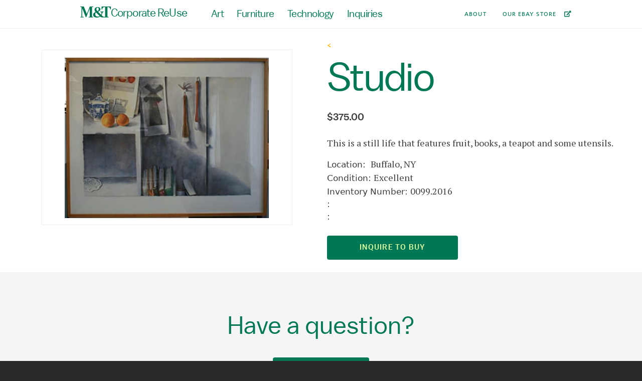

--- FILE ---
content_type: text/html; charset=UTF-8
request_url: https://mtreuse.com/art/studio
body_size: 6685
content:


<!-- THEME DEBUG -->
<!-- THEME HOOK: 'html' -->
<!-- FILE NAME SUGGESTIONS:
   ▪️ html--node--474.html.twig
   ▪️ html--node--%.html.twig
   ▪️ html--node.html.twig
   ✅ html.html.twig
-->
<!-- BEGIN OUTPUT from 'themes/contrib/bootstrap_barrio/templates/layout/html.html.twig' -->
<!DOCTYPE html>
<html lang="en" dir="ltr">
  <head>
    <meta charset="utf-8" />
<script async src="https://www.googletagmanager.com/gtag/js?id=UA-9467362-17"></script>
<script>window.dataLayer = window.dataLayer || [];function gtag(){dataLayer.push(arguments)};gtag("js", new Date());gtag("set", "developer_id.dMDhkMT", true);gtag("config", "UA-9467362-17", {"groups":"default","anonymize_ip":true,"page_placeholder":"PLACEHOLDER_page_path"});</script>
<meta name="Generator" content="Drupal 11 (https://www.drupal.org)" />
<meta name="MobileOptimized" content="width" />
<meta name="HandheldFriendly" content="true" />
<meta name="viewport" content="width=device-width, initial-scale=1, shrink-to-fit=no" />
<meta http-equiv="x-ua-compatible" content="ie=edge" />
<link rel="icon" href="/themes/custom/mtbreuse/favicon.ico.png" type="image/png" />
<link rel="canonical" href="https://mtreuse.com/art/studio" />
<link rel="shortlink" href="https://mtreuse.com/node/474" />

    <title>Studio | Corporate ReUse</title>
    <link rel="stylesheet" media="all" href="/core/modules/system/css/components/align.module.css?t6bcfk" />
<link rel="stylesheet" media="all" href="/core/modules/system/css/components/container-inline.module.css?t6bcfk" />
<link rel="stylesheet" media="all" href="/core/modules/system/css/components/clearfix.module.css?t6bcfk" />
<link rel="stylesheet" media="all" href="/core/modules/system/css/components/hidden.module.css?t6bcfk" />
<link rel="stylesheet" media="all" href="/core/modules/system/css/components/item-list.module.css?t6bcfk" />
<link rel="stylesheet" media="all" href="/core/modules/system/css/components/js.module.css?t6bcfk" />
<link rel="stylesheet" media="all" href="/core/modules/system/css/components/position-container.module.css?t6bcfk" />
<link rel="stylesheet" media="all" href="/core/modules/system/css/components/reset-appearance.module.css?t6bcfk" />
<link rel="stylesheet" media="all" href="/themes/contrib/bootstrap_barrio/css/components/variables.css?t6bcfk" />
<link rel="stylesheet" media="all" href="/themes/contrib/bootstrap_barrio/css/components/user.css?t6bcfk" />
<link rel="stylesheet" media="all" href="/themes/contrib/bootstrap_barrio/css/components/progress.css?t6bcfk" />
<link rel="stylesheet" media="all" href="/themes/contrib/bootstrap_barrio/css/components/node.css?t6bcfk" />
<link rel="stylesheet" media="all" href="/themes/contrib/bootstrap_barrio/css/components/breadcrumb.css?t6bcfk" />
<link rel="stylesheet" media="all" href="/themes/contrib/bootstrap_barrio/css/components/affix.css?t6bcfk" />
<link rel="stylesheet" media="all" href="/themes/contrib/bootstrap_barrio/css/components/book.css?t6bcfk" />
<link rel="stylesheet" media="all" href="/themes/contrib/bootstrap_barrio/css/components/contextual.css?t6bcfk" />
<link rel="stylesheet" media="all" href="/themes/contrib/bootstrap_barrio/css/components/feed-icon.css?t6bcfk" />
<link rel="stylesheet" media="all" href="/themes/contrib/bootstrap_barrio/css/components/field.css?t6bcfk" />
<link rel="stylesheet" media="all" href="/themes/contrib/bootstrap_barrio/css/components/header.css?t6bcfk" />
<link rel="stylesheet" media="all" href="/themes/contrib/bootstrap_barrio/css/components/help.css?t6bcfk" />
<link rel="stylesheet" media="all" href="/themes/contrib/bootstrap_barrio/css/components/icons.css?t6bcfk" />
<link rel="stylesheet" media="all" href="/themes/contrib/bootstrap_barrio/css/components/image-button.css?t6bcfk" />
<link rel="stylesheet" media="all" href="/themes/contrib/bootstrap_barrio/css/components/item-list.css?t6bcfk" />
<link rel="stylesheet" media="all" href="/themes/contrib/bootstrap_barrio/css/components/list-group.css?t6bcfk" />
<link rel="stylesheet" media="all" href="/themes/contrib/bootstrap_barrio/css/components/media.css?t6bcfk" />
<link rel="stylesheet" media="all" href="/themes/contrib/bootstrap_barrio/css/components/page.css?t6bcfk" />
<link rel="stylesheet" media="all" href="/themes/contrib/bootstrap_barrio/css/components/search-form.css?t6bcfk" />
<link rel="stylesheet" media="all" href="/themes/contrib/bootstrap_barrio/css/components/shortcut.css?t6bcfk" />
<link rel="stylesheet" media="all" href="/themes/contrib/bootstrap_barrio/css/components/sidebar.css?t6bcfk" />
<link rel="stylesheet" media="all" href="/themes/contrib/bootstrap_barrio/css/components/site-footer.css?t6bcfk" />
<link rel="stylesheet" media="all" href="/themes/contrib/bootstrap_barrio/css/components/skip-link.css?t6bcfk" />
<link rel="stylesheet" media="all" href="/themes/contrib/bootstrap_barrio/css/components/table.css?t6bcfk" />
<link rel="stylesheet" media="all" href="/themes/contrib/bootstrap_barrio/css/components/tabledrag.css?t6bcfk" />
<link rel="stylesheet" media="all" href="/themes/contrib/bootstrap_barrio/css/components/tableselect.css?t6bcfk" />
<link rel="stylesheet" media="all" href="/themes/contrib/bootstrap_barrio/css/components/tablesort-indicator.css?t6bcfk" />
<link rel="stylesheet" media="all" href="/themes/contrib/bootstrap_barrio/css/components/ui.widget.css?t6bcfk" />
<link rel="stylesheet" media="all" href="/themes/contrib/bootstrap_barrio/css/components/tabs.css?t6bcfk" />
<link rel="stylesheet" media="all" href="/themes/contrib/bootstrap_barrio/css/components/toolbar.css?t6bcfk" />
<link rel="stylesheet" media="all" href="/themes/contrib/bootstrap_barrio/css/components/vertical-tabs.css?t6bcfk" />
<link rel="stylesheet" media="all" href="/themes/contrib/bootstrap_barrio/css/components/views.css?t6bcfk" />
<link rel="stylesheet" media="all" href="/themes/contrib/bootstrap_barrio/css/components/webform.css?t6bcfk" />
<link rel="stylesheet" media="all" href="/themes/contrib/bootstrap_barrio/css/components/ui-dialog.css?t6bcfk" />
<link rel="stylesheet" media="all" href="//cdn.jsdelivr.net/npm/bootstrap@5.2.0/dist/css/bootstrap.min.css" />
<link rel="stylesheet" media="all" href="/themes/custom/mtbreuse/css/colors.css?t6bcfk" />
<link rel="stylesheet" media="all" href="/themes/custom/mtbreuse/css/style.css?t6bcfk" />
<link rel="stylesheet" media="all" href="/themes/custom/mtbreuse/fontawesome/css/all.min.css?t6bcfk" />
<link rel="stylesheet" media="all" href="/core/../themes/contrib/bootstrap_barrio/components/menu/menu.css?t6bcfk" />
<link rel="stylesheet" media="all" href="/core/../themes/contrib/bootstrap_barrio/components/menu_columns/menu_columns.css?t6bcfk" />
<link rel="stylesheet" media="all" href="/core/../themes/contrib/bootstrap_barrio/components/menu_main/menu_main.css?t6bcfk" />
<link rel="stylesheet" media="print" href="/themes/contrib/bootstrap_barrio/css/print.css?t6bcfk" />

    
  </head>
  <body class="layout-no-sidebars page-node-474 path-node node--type-art">
    <a href="#main-content" class="visually-hidden-focusable">
      Skip to main content
    </a>
    
    

<!-- THEME DEBUG -->
<!-- THEME HOOK: 'off_canvas_page_wrapper' -->
<!-- BEGIN OUTPUT from 'core/modules/system/templates/off-canvas-page-wrapper.html.twig' -->
  <div class="dialog-off-canvas-main-canvas" data-off-canvas-main-canvas>
    

<!-- THEME DEBUG -->
<!-- THEME HOOK: 'page' -->
<!-- FILE NAME SUGGESTIONS:
   ▪️ page--node--art.html.twig
   ▪️ page--node--474.html.twig
   ▪️ page--node--%.html.twig
   ▪️ page--node--art.html.twig
   ▪️ page--node.html.twig
   ✅ page.html.twig
-->
<!-- 💡 BEGIN CUSTOM TEMPLATE OUTPUT from 'themes/custom/mtbreuse/templates/pages/page.html.twig' -->
<div id="page-wrapper">
  <div id="page">
    <header id="header" class="header" role="banner" aria-label="Site header">
                        <nav id="navbar-top" class="navbar navbar-expand-lg navbar-light">
            <button class="navbar-toggler navbar-toggler-right" type="button" data-bs-toggle="collapse" data-bs-target="#CollapsingNavbar" aria-controls="CollapsingNavbar" aria-expanded="false" aria-label="Toggle navigation"><span class="navbar-toggler-icon"></span></button>
            <div class="mobile-branding business-name-logo">
              <a href="https://mtreuse.com/">
                <span class="business-logo">
                  <img src="/themes/custom/mtbreuse/logo.svg" />
                </span>
                <span class='business-name'>Corporate ReUse</span>
              </a>
            </div>
            <div class="collapse navbar-collapse" id="CollapsingNavbar">
              
              

<!-- THEME DEBUG -->
<!-- THEME HOOK: 'region' -->
<!-- FILE NAME SUGGESTIONS:
   ▪️ region--top-header.html.twig
   ✅ region.html.twig
-->
<!-- BEGIN OUTPUT from 'themes/contrib/bootstrap_barrio/templates/layout/region.html.twig' -->
  <section class="d-flex region region-top-header">
    

<!-- THEME DEBUG -->
<!-- THEME HOOK: 'block' -->
<!-- FILE NAME SUGGESTIONS:
   ▪️ block--bootstrap-barrio-subtheme-branding.html.twig
   ✅ block--system-branding-block.html.twig
   ▪️ block--system.html.twig
   ▪️ block.html.twig
-->
<!-- BEGIN OUTPUT from 'themes/contrib/bootstrap_barrio/templates/block/block--system-branding-block.html.twig' -->
      <a href="/" title="Home" rel="home" class="navbar-brand">
              <img src="/themes/custom/mtbreuse/logo.svg" alt="Home" class="img-fluid d-inline-block align-top" />
            Corporate ReUse
    </a>
    
<!-- END OUTPUT from 'themes/contrib/bootstrap_barrio/templates/block/block--system-branding-block.html.twig' -->



<!-- THEME DEBUG -->
<!-- THEME HOOK: 'block' -->
<!-- FILE NAME SUGGESTIONS:
   ▪️ block--bootstrap-barrio-subtheme-main-menu.html.twig
   ▪️ block--system-menu-block--main.html.twig
   ✅ block--system-menu-block.html.twig
   ▪️ block--system.html.twig
   ▪️ block.html.twig
-->
<!-- BEGIN OUTPUT from 'themes/contrib/bootstrap_barrio/templates/block/block--system-menu-block.html.twig' -->
<nav role="navigation" aria-labelledby="block-bootstrap-barrio-subtheme-main-menu-menu" id="block-bootstrap-barrio-subtheme-main-menu" class="block block-menu navigation menu--main">
            
  <h2 class="visually-hidden" id="block-bootstrap-barrio-subtheme-main-menu-menu">Main navigation</h2>
  

        

<!-- THEME DEBUG -->
<!-- THEME HOOK: 'menu__main' -->
<!-- FILE NAME SUGGESTIONS:
   ✅ menu--main.html.twig
   ✅ menu--main.html.twig
   ▪️ menu.html.twig
-->
<!-- BEGIN OUTPUT from 'themes/contrib/bootstrap_barrio/templates/navigation/menu--main.html.twig' -->
<!-- 🥬 Component start: bootstrap_barrio:menu_main -->
              <ul class="clearfix nav navbar-nav" data-component-id="bootstrap_barrio:menu_main">
                    <li class="nav-item">
                          <a href="/art" class="nav-link nav-link--art" data-drupal-link-system-path="art">Art</a>
              </li>
                <li class="nav-item">
                          <a href="/furniture" class="nav-link nav-link--furniture" data-drupal-link-system-path="furniture">Furniture</a>
              </li>
                <li class="nav-item">
                          <a href="/technology" title="Technology" class="nav-link nav-link--technology" data-drupal-link-system-path="technology">Technology</a>
              </li>
                <li class="nav-item">
                          <a href="/contact/general_inquiries" class="nav-link nav-link--contact-general-inquiries" data-drupal-link-system-path="contact/general_inquiries">Inquiries</a>
              </li>
        </ul>
  

<!-- 🥬 Component end: bootstrap_barrio:menu_main -->

<!-- END OUTPUT from 'themes/contrib/bootstrap_barrio/templates/navigation/menu--main.html.twig' -->


  </nav>

<!-- END OUTPUT from 'themes/contrib/bootstrap_barrio/templates/block/block--system-menu-block.html.twig' -->



<!-- THEME DEBUG -->
<!-- THEME HOOK: 'block' -->
<!-- FILE NAME SUGGESTIONS:
   ▪️ block--secondarymenu.html.twig
   ▪️ block--system-menu-block--secondary-menu.html.twig
   ✅ block--system-menu-block.html.twig
   ▪️ block--system.html.twig
   ▪️ block.html.twig
-->
<!-- BEGIN OUTPUT from 'themes/contrib/bootstrap_barrio/templates/block/block--system-menu-block.html.twig' -->
<nav role="navigation" aria-labelledby="block-secondarymenu-menu" id="block-secondarymenu" class="block block-menu navigation menu--secondary-menu">
            
  <h2 class="visually-hidden" id="block-secondarymenu-menu">Secondary Menu</h2>
  

        

<!-- THEME DEBUG -->
<!-- THEME HOOK: 'menu__secondary_menu' -->
<!-- FILE NAME SUGGESTIONS:
   ▪️ menu--secondary-menu.html.twig
   ✅ menu.html.twig
-->
<!-- BEGIN OUTPUT from 'themes/contrib/bootstrap_barrio/templates/navigation/menu.html.twig' -->
<!-- 🥣 Component start: bootstrap_barrio:menu -->
                  <ul class="clearfix nav" data-component-id="bootstrap_barrio:menu">
                    <li class="nav-item">
                <a href="/about" class="nav-link nav-link--about" data-drupal-link-system-path="node/14">About</a>
              </li>
                <li class="nav-item">
                <a href="https://www.ebay.com/str/mtbankcorporatereuseoutlet" class="nav-link nav-link-https--wwwebaycom-str-mtbankcorporatereuseoutlet">Our Ebay Store</a>
              </li>
        </ul>
  

<!-- 🥣 Component end: bootstrap_barrio:menu -->

<!-- END OUTPUT from 'themes/contrib/bootstrap_barrio/templates/navigation/menu.html.twig' -->


  </nav>

<!-- END OUTPUT from 'themes/contrib/bootstrap_barrio/templates/block/block--system-menu-block.html.twig' -->


  </section>

<!-- END OUTPUT from 'themes/contrib/bootstrap_barrio/templates/layout/region.html.twig' -->


                          </div>
          </nav>
                  </header>
            <div id="main-wrapper" class="layout-main-wrapper clearfix">
              <div id="main" class="container-fluid">
          

<!-- THEME DEBUG -->
<!-- THEME HOOK: 'region' -->
<!-- FILE NAME SUGGESTIONS:
   ✅ region--nowrap.html.twig
   ▪️ region--breadcrumb.html.twig
   ▪️ region.html.twig
-->
<!-- BEGIN OUTPUT from 'themes/contrib/bootstrap_barrio/templates/layout/region--nowrap.html.twig' -->
  

<!-- THEME DEBUG -->
<!-- THEME HOOK: 'block' -->
<!-- FILE NAME SUGGESTIONS:
   ▪️ block--bootstrap-barrio-subtheme-messages.html.twig
   ✅ block--system-messages-block.html.twig
   ▪️ block--system.html.twig
   ▪️ block.html.twig
-->
<!-- BEGIN OUTPUT from 'core/modules/system/templates/block--system-messages-block.html.twig' -->
<div data-drupal-messages-fallback class="hidden"></div>

<!-- END OUTPUT from 'core/modules/system/templates/block--system-messages-block.html.twig' -->



<!-- END OUTPUT from 'themes/contrib/bootstrap_barrio/templates/layout/region--nowrap.html.twig' -->


          <div class="row row-offcanvas row-offcanvas-left clearfix">
              <main  class="main-content col col-lg-12" id="content" role="main">
                <section class="section">
                  <a id="main-content" tabindex="-1"></a>
                  

<!-- THEME DEBUG -->
<!-- THEME HOOK: 'region' -->
<!-- FILE NAME SUGGESTIONS:
   ✅ region--nowrap.html.twig
   ▪️ region--content.html.twig
   ▪️ region.html.twig
-->
<!-- BEGIN OUTPUT from 'themes/contrib/bootstrap_barrio/templates/layout/region--nowrap.html.twig' -->
  

<!-- THEME DEBUG -->
<!-- THEME HOOK: 'block' -->
<!-- FILE NAME SUGGESTIONS:
   ▪️ block--bootstrap-barrio-subtheme-content.html.twig
   ▪️ block--system-main-block.html.twig
   ▪️ block--system.html.twig
   ✅ block.html.twig
-->
<!-- BEGIN OUTPUT from 'themes/contrib/bootstrap_barrio/templates/block/block.html.twig' -->
<div id="block-bootstrap-barrio-subtheme-content" class="block block-system block-system-main-block">
  
    
      <div class="content">
      

<!-- THEME DEBUG -->
<!-- THEME HOOK: 'node' -->
<!-- FILE NAME SUGGESTIONS:
   ✅ node--product.html.twig
   ▪️ node--474--full.html.twig
   ▪️ node--474.html.twig
   ▪️ node--art--full.html.twig
   ▪️ node--art.html.twig
   ▪️ node--full.html.twig
   ▪️ node.html.twig
-->
<!-- 💡 BEGIN CUSTOM TEMPLATE OUTPUT from 'themes/custom/mtbreuse/templates/node/node--product.html.twig' -->


<article data-history-node-id="474" class="node node--type-art node--view-mode-full clearfix">
<div class="row art">
  <div class="col-lg-6 col-xs-12">
    <div id='mtb-carousel' class='carousel slide carousel-fade' data-ride='carousel' data-interval='false'>
	    <!-- Wrapper for slides -->
	    <div class='carousel-inner'>
	      		  <div class='carousel-item active'>
		    <img src="/sites/default/files/styles/product_large/public/artwork/2022-01/0099%20resized.jpg" alt="" title="" />
		  </div>
	      	    </div>
	    </div>
  </div>
  <div class="col-lg-6 col-xs-12">
    <header class="node__title block-page-title-block">
	<div class="field--name-field-category">
	  <div class="field__item">

<!-- THEME DEBUG -->
<!-- THEME HOOK: 'block' -->
<!-- FILE NAME SUGGESTIONS:
   ▪️ block--system-breadcrumb-block.html.twig
   ▪️ block--system.html.twig
   ✅ block.html.twig
-->
<!-- BEGIN OUTPUT from 'themes/contrib/bootstrap_barrio/templates/block/block.html.twig' -->
<div class="block block-system block-system-breadcrumb-block">
  
    
      <div class="content">
      

<!-- THEME DEBUG -->
<!-- THEME HOOK: 'breadcrumb' -->
<!-- 💡 BEGIN CUSTOM TEMPLATE OUTPUT from 'themes/custom/mtbreuse/templates/navigation/breadcrumb.html.twig' -->


  <nav role="navigation" aria-label="breadcrumb">
    <ol class="breadcrumb">
                    		  <li class="breadcrumb-item">
	    <a href="/art"></a>
	  </li>
	              </ol>
  </nav>

<!-- END CUSTOM TEMPLATE OUTPUT from 'themes/custom/mtbreuse/templates/navigation/breadcrumb.html.twig' -->


    </div>
  </div>

<!-- END OUTPUT from 'themes/contrib/bootstrap_barrio/templates/block/block.html.twig' -->

</div>
	</div>
	<h2 class="title">
	  Studio
	</h2>
    </header>
    <div class="node__content clearfix">
      	

<!-- THEME DEBUG -->
<!-- THEME HOOK: 'field' -->
<!-- FILE NAME SUGGESTIONS:
   ▪️ field--node--field-price--art.html.twig
   ▪️ field--node--field-price.html.twig
   ▪️ field--node--art.html.twig
   ▪️ field--field-price.html.twig
   ▪️ field--decimal.html.twig
   ✅ field.html.twig
-->
<!-- BEGIN OUTPUT from 'themes/contrib/bootstrap_barrio/templates/field/field.html.twig' -->

  <div class="field field--name-field-price field--type-decimal field--label-above">
    <div class="field__label">Price</div>
              <div content="375.00" class="field__item">$375.00</div>
          </div>

<!-- END OUTPUT from 'themes/contrib/bootstrap_barrio/templates/field/field.html.twig' -->


            

<!-- THEME DEBUG -->
<!-- THEME HOOK: 'field' -->
<!-- FILE NAME SUGGESTIONS:
   ▪️ field--node--body--art.html.twig
   ▪️ field--node--body.html.twig
   ▪️ field--node--art.html.twig
   ▪️ field--body.html.twig
   ✅ field--text-with-summary.html.twig
   ▪️ field.html.twig
-->
<!-- BEGIN OUTPUT from 'themes/contrib/bootstrap_barrio/templates/field/field--text-with-summary.html.twig' -->

            <div class="clearfix text-formatted field field--name-body field--type-text-with-summary field--label-hidden field__item"><p>This is a still life that features fruit, books, a teapot and some utensils.</p>
</div>
      
<!-- END OUTPUT from 'themes/contrib/bootstrap_barrio/templates/field/field--text-with-summary.html.twig' -->


      

<!-- THEME DEBUG -->
<!-- THEME HOOK: 'field' -->
<!-- FILE NAME SUGGESTIONS:
   ▪️ field--node--field-p-location--art.html.twig
   ▪️ field--node--field-p-location.html.twig
   ▪️ field--node--art.html.twig
   ▪️ field--field-p-location.html.twig
   ▪️ field--entity-reference.html.twig
   ✅ field.html.twig
-->
<!-- BEGIN OUTPUT from 'themes/contrib/bootstrap_barrio/templates/field/field.html.twig' -->

  <div class="field field--name-field-p-location field--type-entity-reference field--label-inline">
    <div class="field__label">Location</div>
              <div class="field__item">Buffalo, NY</div>
          </div>

<!-- END OUTPUT from 'themes/contrib/bootstrap_barrio/templates/field/field.html.twig' -->


      

<!-- THEME DEBUG -->
<!-- THEME HOOK: 'field' -->
<!-- FILE NAME SUGGESTIONS:
   ▪️ field--node--field-condition--art.html.twig
   ▪️ field--node--field-condition.html.twig
   ▪️ field--node--art.html.twig
   ▪️ field--field-condition.html.twig
   ▪️ field--list-string.html.twig
   ✅ field.html.twig
-->
<!-- BEGIN OUTPUT from 'themes/contrib/bootstrap_barrio/templates/field/field.html.twig' -->

  <div class="field field--name-field-condition field--type-list-string field--label-above">
    <div class="field__label">Condition</div>
              <div class="field__item">Excellent</div>
          </div>

<!-- END OUTPUT from 'themes/contrib/bootstrap_barrio/templates/field/field.html.twig' -->


      

<!-- THEME DEBUG -->
<!-- THEME HOOK: 'field' -->
<!-- FILE NAME SUGGESTIONS:
   ▪️ field--node--field-inventory-num--art.html.twig
   ▪️ field--node--field-inventory-num.html.twig
   ▪️ field--node--art.html.twig
   ▪️ field--field-inventory-num.html.twig
   ▪️ field--string.html.twig
   ✅ field.html.twig
-->
<!-- BEGIN OUTPUT from 'themes/contrib/bootstrap_barrio/templates/field/field.html.twig' -->

  <div class="field field--name-field-inventory-num field--type-string field--label-above">
    <div class="field__label">Inventory Number</div>
              <div class="field__item">0099.2016</div>
          </div>

<!-- END OUTPUT from 'themes/contrib/bootstrap_barrio/templates/field/field.html.twig' -->


      	
	<div class="field-dimensions">
          <div class="field__label"></div>
          <div class="field__item"></div>
        </div>
        <div class="field-frame-dimensions">
          <div class="field__label"></div>
          <div class="field__item"></div>
        </div>
            <div class="inquire"><a href="/contact/product_inquiries?nid=474" class="btn section__btninquire text-uppercase">Inquire to Buy</a></div>
    </div>

  </div>
</div>
</article>

<!-- END CUSTOM TEMPLATE OUTPUT from 'themes/custom/mtbreuse/templates/node/node--product.html.twig' -->


    </div>
  </div>

<!-- END OUTPUT from 'themes/contrib/bootstrap_barrio/templates/block/block.html.twig' -->



<!-- END OUTPUT from 'themes/contrib/bootstrap_barrio/templates/layout/region--nowrap.html.twig' -->


                </section>
              </main>
                                  </div>
        </div>
          </div>
          <div class="featured-bottom">
        <aside class="container-fluid clearfix" role="complementary">
          
          
          

<!-- THEME DEBUG -->
<!-- THEME HOOK: 'region' -->
<!-- FILE NAME SUGGESTIONS:
   ▪️ region--featured-bottom-third.html.twig
   ✅ region.html.twig
-->
<!-- BEGIN OUTPUT from 'themes/contrib/bootstrap_barrio/templates/layout/region.html.twig' -->
  <section class="row region region-featured-bottom-third">
    

<!-- THEME DEBUG -->
<!-- THEME HOOK: 'block' -->
<!-- FILE NAME SUGGESTIONS:
   ▪️ block--inquiriesbanner.html.twig
   ▪️ block--block-content--28d9daff-eef5-4d9a-8081-48d31bb70c02.html.twig
   ▪️ block--block-content--id-view--inquiriesbanner--full.html.twig
   ▪️ block--block-content--id--inquiriesbanner.html.twig
   ▪️ block--block-content--view-type--basic--full.html.twig
   ▪️ block--block-content--type--basic.html.twig
   ▪️ block--block-basic.html.twig
   ▪️ block--block-content--view--full.html.twig
   ▪️ block--block-content.html.twig
   ✅ block.html.twig
-->
<!-- BEGIN OUTPUT from 'themes/contrib/bootstrap_barrio/templates/block/block.html.twig' -->
<div id="block-inquiriesbanner" class="block-content-basic block block-block-content block-block-content28d9daff-eef5-4d9a-8081-48d31bb70c02">
  
    
      <div class="content">
      

<!-- THEME DEBUG -->
<!-- THEME HOOK: 'field' -->
<!-- FILE NAME SUGGESTIONS:
   ▪️ field--block-content--body--basic.html.twig
   ▪️ field--block-content--body.html.twig
   ▪️ field--block-content--basic.html.twig
   ▪️ field--body.html.twig
   ✅ field--text-with-summary.html.twig
   ▪️ field.html.twig
-->
<!-- BEGIN OUTPUT from 'themes/contrib/bootstrap_barrio/templates/field/field--text-with-summary.html.twig' -->

            <div class="clearfix text-formatted field field--name-body field--type-text-with-summary field--label-hidden field__item"><h1>Have a question?</h1>

<p><a class="featured-product__link btn btn-green" href="/contact/general_inquiries">Inquiries</a></p>
</div>
      
<!-- END OUTPUT from 'themes/contrib/bootstrap_barrio/templates/field/field--text-with-summary.html.twig' -->


    </div>
  </div>

<!-- END OUTPUT from 'themes/contrib/bootstrap_barrio/templates/block/block.html.twig' -->


  </section>

<!-- END OUTPUT from 'themes/contrib/bootstrap_barrio/templates/layout/region.html.twig' -->


        </aside>
      </div>
        <footer class="site-footer">
              <div class="container-fluid">
                      <div class="site-footer__top clearfix">
              

<!-- THEME DEBUG -->
<!-- THEME HOOK: 'region' -->
<!-- FILE NAME SUGGESTIONS:
   ✅ region--nowrap.html.twig
   ▪️ region--footer-first.html.twig
   ▪️ region.html.twig
-->
<!-- BEGIN OUTPUT from 'themes/contrib/bootstrap_barrio/templates/layout/region--nowrap.html.twig' -->
  

<!-- THEME DEBUG -->
<!-- THEME HOOK: 'block' -->
<!-- FILE NAME SUGGESTIONS:
   ✅ block--mainfooter.html.twig
   ▪️ block--block-content--1abe3fe1-ce04-4958-bb96-49ba27009943.html.twig
   ▪️ block--block-content--id-view--mainfooter--full.html.twig
   ▪️ block--block-content--id--mainfooter.html.twig
   ▪️ block--block-content--view-type--basic--full.html.twig
   ▪️ block--block-content--type--basic.html.twig
   ▪️ block--block-basic.html.twig
   ▪️ block--block-content--view--full.html.twig
   ▪️ block--block-content.html.twig
   ▪️ block.html.twig
-->
<!-- 💡 BEGIN CUSTOM TEMPLATE OUTPUT from 'themes/custom/mtbreuse/templates/block/block--mainfooter.html.twig' -->
<div id="block-mainfooter" class="block-content-basic block block-block-content block-block-content1abe3fe1-ce04-4958-bb96-49ba27009943">
  
    
        <div class="main-footer-content">
      <h2 class="main-footer-content__title">
        <span class="main-footer-content__logo">
        <svg version="1.1" id="Layer_1" xmlns="http://www.w3.org/2000/svg" xmlns:xlink="http://www.w3.org/1999/xlink"
             x="0px" y="0px"
             width="428.272px" height="154.793px" viewBox="0 0 428.272 154.793"
             enable-background="new 0 0 428.272 154.793"
             xml:space="preserve">
          <g>
            <path fill="#008557" d="M241.105,141.464c-18.122,0-31.666-13.404-31.666-31.342c0-12.628,2.92-20.313,11.345-25.804l50.506,49.606
	C263.061,139.602,252.458,141.464,241.105,141.464 M242.019,15.583c10.074,0,16.295,8.098,16.295,19.622
	c0,12.818-5.684,23.842-17.938,30.434c-7.874-7.687-14.655-18.164-14.655-30.795C225.72,23.495,231.957,15.583,242.019,15.583
	 M298.076,41.204h9.347c0,0-0.075-33.41,30.445-33.41h9.289v137.273H332.54c-9.333-0.919-17.111-6.93-24.609-14.071l-10.969-10.605
	c2.395-3.243,5.578-8.172,7.808-13.293c2.532-5.816,4.384-16.756,5.526-19.449c0.374-0.876,0.807-1.727,1.315-2.537
	c1.449-2.281,3.879-4.22,6.354-5.291c1.881-0.819,4.2-1.362,6.268-1.362h1.395v-7.916h-45.772v7.916h3.102
	c8.35,0.026,15.12,6.795,15.12,15.281c0,10.906-8.174,19.866-8.174,19.866L248.06,72.966c18.675-6.779,34.417-16.115,34.417-33.697
	c0-18.48-14.09-31.474-39.542-31.474c-25.809,0-43.016,14.274-43.016,37.347c0,15.188,6.953,25.073,13.724,31.856
	c-21.236,8.23-33.867,19.034-33.867,38.806c0,27.821,25.084,38.99,52.912,38.99c18.303,0,33.675-5.492,45.585-14.275
	c0.167-0.119,7.902,12.449,30.752,12.449c1.665,0,86.885-0.067,86.885-0.067v-7.832h-16.721V7.794h9.296
	c30.428,0,30.436,33.41,30.436,33.41h9.352V0H298.076V41.204z"/>
						<path fill="#008557" d="M164.288,7.862h18.11V0.001H133.6c0,0-40.365,100.782-41.665,104.043
	C90.622,100.783,50.038,0.001,50.038,0.001H0v7.861h18.11l-0.032,137.169H3.103v7.83h44.158v-7.83H27.672V25.291
	c2.306,5.807,49.209,124.084,49.209,124.084h7.917c0,0,46.279-118.274,48.556-124.084c0,6.394-0.054,119.777-0.054,119.777h-15.392
	v7.793h61.83v-7.793h-15.451"/>
          </g>
        </svg>
        </span>
        <span>Corporate ReUse</span>
      </h2>
      <p class="main-footer-content__address">

<!-- THEME DEBUG -->
<!-- THEME HOOK: 'field' -->
<!-- FILE NAME SUGGESTIONS:
   ▪️ field--block-content--body--basic.html.twig
   ▪️ field--block-content--body.html.twig
   ▪️ field--block-content--basic.html.twig
   ▪️ field--body.html.twig
   ✅ field--text-with-summary.html.twig
   ▪️ field.html.twig
-->
<!-- BEGIN OUTPUT from 'themes/contrib/bootstrap_barrio/templates/field/field--text-with-summary.html.twig' -->

            <div class="clearfix text-formatted field field--name-body field--type-text-with-summary field--label-hidden field__item"><p>80 Sonwil Dr<br>
Cheektowaga, NY 14225<br>
(716) 681-4791<br>
<a href="mailto:materialreuse@mtb.com">materialreuse@mtb.com</a></p>
</div>
      
<!-- END OUTPUT from 'themes/contrib/bootstrap_barrio/templates/field/field--text-with-summary.html.twig' -->

</p>
    </div>
  </div>

<!-- END CUSTOM TEMPLATE OUTPUT from 'themes/custom/mtbreuse/templates/block/block--mainfooter.html.twig' -->



<!-- END OUTPUT from 'themes/contrib/bootstrap_barrio/templates/layout/region--nowrap.html.twig' -->


              
              
              
            </div>
                                <div class="site-footer__bottom">
              

<!-- THEME DEBUG -->
<!-- THEME HOOK: 'region' -->
<!-- FILE NAME SUGGESTIONS:
   ▪️ region--footer-fifth.html.twig
   ✅ region.html.twig
-->
<!-- BEGIN OUTPUT from 'themes/contrib/bootstrap_barrio/templates/layout/region.html.twig' -->
  <section class="d-flex custom-layout region region-footer-fifth">
    

<!-- THEME DEBUG -->
<!-- THEME HOOK: 'block' -->
<!-- FILE NAME SUGGESTIONS:
   ▪️ block--copyright.html.twig
   ▪️ block--block-content--740dd14e-57d0-41bb-8484-9be9a5bf97f4.html.twig
   ▪️ block--block-content--id-view--copyright--full.html.twig
   ▪️ block--block-content--id--copyright.html.twig
   ▪️ block--block-content--view-type--basic--full.html.twig
   ▪️ block--block-content--type--basic.html.twig
   ▪️ block--block-basic.html.twig
   ▪️ block--block-content--view--full.html.twig
   ▪️ block--block-content.html.twig
   ✅ block.html.twig
-->
<!-- BEGIN OUTPUT from 'themes/contrib/bootstrap_barrio/templates/block/block.html.twig' -->
<div id="block-copyright" class="block-content-basic block block-block-content block-block-content740dd14e-57d0-41bb-8484-9be9a5bf97f4">
  
    
      <div class="content">
      

<!-- THEME DEBUG -->
<!-- THEME HOOK: 'field' -->
<!-- FILE NAME SUGGESTIONS:
   ▪️ field--block-content--body--basic.html.twig
   ▪️ field--block-content--body.html.twig
   ▪️ field--block-content--basic.html.twig
   ▪️ field--body.html.twig
   ✅ field--text-with-summary.html.twig
   ▪️ field.html.twig
-->
<!-- BEGIN OUTPUT from 'themes/contrib/bootstrap_barrio/templates/field/field--text-with-summary.html.twig' -->

            <div class="clearfix text-formatted field field--name-body field--type-text-with-summary field--label-hidden field__item"><p>© 2019 M&amp;T ReUse.</p>
</div>
      
<!-- END OUTPUT from 'themes/contrib/bootstrap_barrio/templates/field/field--text-with-summary.html.twig' -->


    </div>
  </div>

<!-- END OUTPUT from 'themes/contrib/bootstrap_barrio/templates/block/block.html.twig' -->



<!-- THEME DEBUG -->
<!-- THEME HOOK: 'block' -->
<!-- FILE NAME SUGGESTIONS:
   ▪️ block--bootstrap-barrio-subtheme-footer.html.twig
   ▪️ block--system-menu-block--footer.html.twig
   ✅ block--system-menu-block.html.twig
   ▪️ block--system.html.twig
   ▪️ block.html.twig
-->
<!-- BEGIN OUTPUT from 'themes/contrib/bootstrap_barrio/templates/block/block--system-menu-block.html.twig' -->
<nav role="navigation" aria-labelledby="block-bootstrap-barrio-subtheme-footer-menu" id="block-bootstrap-barrio-subtheme-footer" class="block block-menu navigation menu--footer">
            
  <h2 class="visually-hidden" id="block-bootstrap-barrio-subtheme-footer-menu">Footer menu</h2>
  

        

<!-- THEME DEBUG -->
<!-- THEME HOOK: 'menu__footer' -->
<!-- FILE NAME SUGGESTIONS:
   ✅ menu--footer.html.twig
   ✅ menu--footer.html.twig
   ▪️ menu.html.twig
-->
<!-- BEGIN OUTPUT from 'themes/contrib/bootstrap_barrio/templates/navigation/menu--footer.html.twig' -->
<!-- 🥲 Component start: bootstrap_barrio:menu_columns -->
              <ul class="clearfix nav flex-row" data-component-id="bootstrap_barrio:menu_columns">
                    <li class="nav-item">
                <a href="/privacy-policy" class="nav-link nav-link--privacy-policy" data-drupal-link-system-path="node/15">Privacy Policy</a>
              </li>
                <li class="nav-item">
                <a href="/terms" class="nav-link nav-link--terms" data-drupal-link-system-path="node/16">Terms of Use</a>
              </li>
        </ul>
  

<!-- 🥲 Component end: bootstrap_barrio:menu_columns -->

<!-- END OUTPUT from 'themes/contrib/bootstrap_barrio/templates/navigation/menu--footer.html.twig' -->


  </nav>

<!-- END OUTPUT from 'themes/contrib/bootstrap_barrio/templates/block/block--system-menu-block.html.twig' -->


  </section>

<!-- END OUTPUT from 'themes/contrib/bootstrap_barrio/templates/layout/region.html.twig' -->


            </div>
                  </div>
          </footer>
  </div>
</div>

<!-- END CUSTOM TEMPLATE OUTPUT from 'themes/custom/mtbreuse/templates/pages/page.html.twig' -->


  </div>

<!-- END OUTPUT from 'core/modules/system/templates/off-canvas-page-wrapper.html.twig' -->


    
    <script type="application/json" data-drupal-selector="drupal-settings-json">{"path":{"baseUrl":"\/","pathPrefix":"","currentPath":"node\/474","currentPathIsAdmin":false,"isFront":false,"currentLanguage":"en"},"pluralDelimiter":"\u0003","suppressDeprecationErrors":true,"google_analytics":{"account":"UA-9467362-17","trackOutbound":true,"trackMailto":true,"trackTel":true,"trackDownload":true,"trackDownloadExtensions":"7z|aac|arc|arj|asf|asx|avi|bin|csv|doc(x|m)?|dot(x|m)?|exe|flv|gif|gz|gzip|hqx|jar|jpe?g|js|mp(2|3|4|e?g)|mov(ie)?|msi|msp|pdf|phps|png|ppt(x|m)?|pot(x|m)?|pps(x|m)?|ppam|sld(x|m)?|thmx|qtm?|ra(m|r)?|sea|sit|tar|tgz|torrent|txt|wav|wma|wmv|wpd|xls(x|m|b)?|xlt(x|m)|xlam|xml|z|zip"},"user":{"uid":0,"permissionsHash":"3de3ab8384285bcab6a4f166c04c9552ef6da5cb2f420afec4638422eb2de386"}}</script>
<script src="/core/assets/vendor/jquery/jquery.min.js?v=4.0.0-rc.1"></script>
<script src="/sites/default/files/js/js_LmDk57xH_ZF3YBqzVsnKSARmNiEC0zsz5zVcgcEtRlU.js?scope=footer&amp;delta=1&amp;language=en&amp;theme=bootstrap_barrio_subtheme&amp;include=eJx9jEEKgDAMBD-k9EkhqSUWYleSeOjvPQo9eJ0ZRoCMdL5J2L2jqEHY9shpfegmi6d4JM92tfKZeoyfbhkqoNaIB9vMXqOs4AX2Nzr3"></script>
<script src="//cdnjs.cloudflare.com/ajax/libs/popper.js/1.14.3/umd/popper.min.js"></script>
<script src="//cdn.jsdelivr.net/npm/bootstrap@5.2.0/dist/js/bootstrap.bundle.min.js"></script>
<script src="/sites/default/files/js/js_5uKT9XkffeAMHqJ25UEXdANqtmthIFncGwbp7CpgR8o.js?scope=footer&amp;delta=4&amp;language=en&amp;theme=bootstrap_barrio_subtheme&amp;include=eJx9jEEKgDAMBD-k9EkhqSUWYleSeOjvPQo9eJ0ZRoCMdL5J2L2jqEHY9shpfegmi6d4JM92tfKZeoyfbhkqoNaIB9vMXqOs4AX2Nzr3"></script>

  </body>
</html>

<!-- END OUTPUT from 'themes/contrib/bootstrap_barrio/templates/layout/html.html.twig' -->



--- FILE ---
content_type: text/css
request_url: https://mtreuse.com/themes/custom/mtbreuse/css/colors.css?t6bcfk
body_size: 532
content:
/* ---------- Color Module Styles ----------- */

body {
    color: #3b3b3b;
    background: #292929;
}

#page,
#main-wrapper,
.region-primary-menu .menu-item a.is-active,
.region-primary-menu .menu-item--active-trail a {
    background: #fff;
}

.tabs ul.primary li a.is-active {
    background-color: #fff;
}

.tabs ul.primary li.is-active a {
    background-color: #fff;
    border-bottom-color: #fff;
}

#navbar-top {
    background-color: #055a8e;
}

#navbar-main {
    background-color: #1d84c3;
}

a,
.link {
    color: #0071b3;
}

a:hover,
a:focus,
.link:hover,
.link:focus {
    color: #018fe2;
}

a:active,
.link:active {
    color: #23aeff;
}

.page-item.active .page-link {
    background-color: #0071b3;
    border-color: #0071b3;
}

.page-link,
.page-link:hover {
    color: #0071b3;
}

.sidebar .block {
    background-color: #f6f6f2;
    border-color: #f9f9f9;
}

.btn-primary {
    background-color: #007bff;
    border-color: #007bff;
}

.btn-primary:hover,
.btn-primary:focus {
    background-color: #0256b1;
}

.site-footer {
    background: #292929;
}

.region-header,
.region-header a,
.region-header li a.is-active,
.region-header .site-branding__text,
.region-header .site-branding,
.region-header .site-branding__text a,
.region-header .site-branding a,
.region-secondary-menu .menu-item a,
.region-secondary-menu .menu-item a.is-active {
    color: #fffeff;
}


/* ---------- Color Form ----------- */

[dir="rtl"] .color-form .color-palette {
    margin-left: 0;
    margin-right: 20px;
}

[dir="rtl"] .color-form .form-item label {
    float: right;
}

[dir="rtl"] .color-form .color-palette .lock {
    right: -20px;
    left: 0;
}

--- FILE ---
content_type: text/css
request_url: https://mtreuse.com/themes/custom/mtbreuse/css/style.css?t6bcfk
body_size: 97018
content:
@charset "UTF-8";
/*
* Styles for MandT Reuse
*/
/*
    Created on : Jun 11, 2019, 11:48:41 AM
    Author     : Studio Labs LLC
*/
@import url("https://fonts.googleapis.com/css?family=PT+Serif:400,400i,700,700i&display=swap");
/*!
 * Font Awesome Free 6.6.0 by @fontawesome - https://fontawesome.com
 * License - https://fontawesome.com/license/free (Icons: CC BY 4.0, Fonts: SIL OFL 1.1, Code: MIT License)
 * Copyright 2024 Fonticons, Inc.
 */
:root, :host {
  --fa-style-family-classic: "Font Awesome 6 Free";
  --fa-font-solid: normal 900 1em/1 "Font Awesome 6 Free";
}

@font-face {
  font-family: "Font Awesome 6 Free";
  font-style: normal;
  font-weight: 900;
  font-display: block;
  src: url("/themes/custom/mtbreuse/css/fonts/fa-solid-900.woff2") format("woff2"), url("/themes/custom/mtbreuse/css/fonts/fa-solid-900.ttf") format("truetype");
}
.fas,
.fa-solid {
  font-weight: 900;
}

@font-face {
  font-family: "M&T Balto";
  font-display: block;
  src: url(/themes/custom/mtbreuse/css/fonts/mt_balto-book-webfont.ttf), url(/themes/custom/mtbreuse/css/fonts/mt_balto-book-webfont.woff) format("woff");
  font-weight: normal;
}
@font-face {
  font-family: "M&T Balto";
  font-display: block;
  src: url(/themes/custom/mtbreuse/css/fonts/mt_balto-medium-webfont.ttf), url(/themes/custom/mtbreuse/css/fonts/mt_balto-medium-webfont.woff) format("woff");
  font-weight: bold;
}
@font-face {
  font-family: "Corisande";
  font-display: block;
  src: url(/themes/custom/mtbreuse/css/fonts/CORISANDELight.woff) format("woff");
  font-weight: lighter;
}
@font-face {
  font-family: "Corisande";
  font-display: block;
  src: url(/themes/custom/mtbreuse/css/fonts/CORISANDERegular.woff) format("woff");
  font-weight: normal;
}
@font-face {
  font-family: "Corisande";
  font-display: block;
  src: url(/themes/custom/mtbreuse/css/fonts/CORISANDEBold.woff) format("woff");
  font-weight: bold;
}
/*
Variables here.
*/
/*
    Created on : Jul 16, 2015, 11:28:32 AM
    Author     : Jason Russo
*/
/*!
 * Font Awesome Free 6.6.0 by @fontawesome - https://fontawesome.com
 * License - https://fontawesome.com/license/free (Icons: CC BY 4.0, Fonts: SIL OFL 1.1, Code: MIT License)
 * Copyright 2024 Fonticons, Inc.
 */
:root, :host {
  --fa-style-family-classic: "Font Awesome 6 Free";
  --fa-font-solid: normal 900 1em/1 "Font Awesome 6 Free";
}

@font-face {
  font-family: "Font Awesome 6 Free";
  font-style: normal;
  font-weight: 900;
  font-display: block;
  src: url("/themes/custom/mtbreuse/css/fonts/fa-solid-900.woff2") format("woff2"), url("/themes/custom/mtbreuse/css/fonts/fa-solid-900.ttf") format("truetype");
}
.fas,
.fa-solid {
  font-weight: 900;
}

@font-face {
  font-family: "M&T Balto";
  font-display: block;
  src: url(/themes/custom/mtbreuse/css/fonts/mt_balto-book-webfont.ttf), url(/themes/custom/mtbreuse/css/fonts/mt_balto-book-webfont.woff) format("woff");
  font-weight: normal;
}
@font-face {
  font-family: "M&T Balto";
  font-display: block;
  src: url(/themes/custom/mtbreuse/css/fonts/mt_balto-medium-webfont.ttf), url(/themes/custom/mtbreuse/css/fonts/mt_balto-medium-webfont.woff) format("woff");
  font-weight: bold;
}
@font-face {
  font-family: "Corisande";
  font-display: block;
  src: url(/themes/custom/mtbreuse/css/fonts/CORISANDELight.woff) format("woff");
  font-weight: lighter;
}
@font-face {
  font-family: "Corisande";
  font-display: block;
  src: url(/themes/custom/mtbreuse/css/fonts/CORISANDERegular.woff) format("woff");
  font-weight: normal;
}
@font-face {
  font-family: "Corisande";
  font-display: block;
  src: url(/themes/custom/mtbreuse/css/fonts/CORISANDEBold.woff) format("woff");
  font-weight: bold;
}
/* ---------- Color Module Styles ----------- */
#page,
#main-wrapper,
.region-primary-menu .menu-item a.is-active,
.region-primary-menu .menu-item--active-trail a {
  background: #ffffff;
}

.tabs ul.primary li a.is-active {
  background-color: #ffffff;
}

.tabs ul.primary li.is-active a {
  background-color: #ffffff;
  border-bottom-color: #ffffff;
}

#navbar-top {
  background-color: #ffffff;
}

#navbar-main {
  background-color: #ffffff;
}

a,
.link {
  color: #007856;
}

a:hover,
a:focus,
.link:hover,
.link:focus {
  color: #09a97c;
}

a:active,
.link:active {
  color: #1cdea7;
}

.page-item.active .page-link {
  background-color: #007856;
  border-color: #007856;
}

.page-link,
.page-link:hover {
  color: #007856;
}

.sidebar .block {
  background-color: #f6f6f2;
  border-color: #f9f9f9;
}

.btn-primary {
  background-color: #007856;
  border-color: #007856;
}

.btn-primary:hover,
.btn-primary:focus {
  background-color: #007856;
}

.site-footer {
  background: #292929;
}

.region-header,
.region-header a,
.region-header li a.is-active,
.region-header .site-branding__text,
.region-header .site-branding,
.region-header .site-branding__text a,
.region-header .site-branding a,
.region-secondary-menu .menu-item a,
.region-secondary-menu .menu-item a.is-active {
  color: #fffeff;
}

footer.site-footer {
  background-color: rgb(0, 109.8, 78.69);
  background-image: url(/themes/custom/mtbreuse/svg/mtb-logo.svg);
  background-repeat: no-repeat;
  background-size: 100%;
  background-position: center;
  border: 0px solid #FFB300;
  border-bottom-width: 10px;
  padding-bottom: 0;
}
footer.site-footer .block, footer.site-footer .main-footer-content__title {
  border-width: 0;
}
footer.site-footer .site-footer__top {
  border-width: 0px;
}
@media (min-width: 768px) {
  footer.site-footer .site-footer__top {
    width: 50%;
    margin: 0 auto;
  }
}
footer.site-footer .site-footer__top .main-footer-content {
  width: 100%;
  font-family: "M&T Balto";
  margin: 0 auto;
  text-align: center;
}
footer.site-footer .site-footer__top .main-footer-content__title {
  justify-content: center;
  align-items: center;
  height: 24px;
  max-height: 80px;
  font-size: 22px;
  font-weight: lighter;
  letter-spacing: -0.87px;
  line-height: 26px;
  text-transform: none;
}
footer.site-footer .site-footer__top .main-footer-content p {
  color: #FFFFFF;
  font-family: inherit;
  font-size: 14px;
  font-weight: 500;
  line-height: 26px;
  text-align: center;
}
footer.site-footer .site-footer__top .main-footer-content p a {
  color: #FFB300;
  text-decoration: none;
}
footer.site-footer .site-footer__top .main-footer-content p a:hover {
  text-decoration: underline;
}
footer.site-footer .site-footer__top .main-footer-content__logo {
  display: inline-block;
  width: 60px;
  height: 100%;
  margin-right: 2px;
}
footer.site-footer .site-footer__top .main-footer-content__logo svg {
  display: block;
  width: 100%;
  height: 100%;
}
footer.site-footer .site-footer__top .main-footer-content__logo svg path, footer.site-footer .site-footer__top .main-footer-content__logo svg rect, footer.site-footer .site-footer__top .main-footer-content__logo svg g, footer.site-footer .site-footer__top .main-footer-content__logo svg circle {
  fill: #FFFFFF;
}
footer.site-footer .site-footer__bottom {
  border-top-width: 0px;
}
footer.site-footer .site-footer__bottom a, footer.site-footer .site-footer__bottom .content {
  color: inherit;
  font-size: inherit;
}
footer.site-footer .site-footer__bottom .custom-layout {
  display: flex;
  justify-content: space-between;
  color: #FFFFFF;
  text-transform: uppercase;
  font-family: "M&T Balto";
  font-size: 10px;
  font-weight: normal;
  margin-left: 0;
  margin-right: 0;
}
footer.site-footer .site-footer__bottom .custom-layout .menu--footer {
  display: flex;
}
footer.site-footer .site-footer__bottom .custom-layout .menu--footer > .navbar-nav {
  display: flex;
  flex-direction: row;
  font-size: 10px;
}
footer.site-footer .site-footer__bottom .custom-layout .menu--footer > .navbar-nav > li {
  margin-right: 20px;
}
footer.site-footer .site-footer__bottom .custom-layout .menu--footer > .navbar-nav > li:last-child {
  margin-right: 0;
}

#block-inquiriesbanner {
  height: 293px;
  width: 100vw;
  background-color: #F5F5F5;
  padding: 75px 0;
  text-align: center;
}
#block-inquiriesbanner #block-generalinquiries {
  width: 100%;
}
#block-inquiriesbanner h1 {
  color: #007856;
  text-align: inherit;
  font-size: 50px;
  font-family: "M&T Balto";
  font-weight: 300;
  line-height: 65px;
}
@media (max-width: 767px) {
  #block-inquiriesbanner h1 {
    line-height: 1.4;
    font-size: 38px;
  }
}
#block-inquiriesbanner h1 + p, #block-inquiriesbanner h1 + a {
  margin-top: 30px;
}
#block-inquiriesbanner .btn {
  padding: 14px 64px;
  margin-right: 0;
  font-size: 11px;
  letter-spacing: 0.92px;
  line-height: 13px;
}

#page-wrapper {
  padding-top: 54px;
}

.user-logged-in #header {
  margin-top: 39px;
}
@media (min-width: 976px) {
  .user-logged-in.toolbar-tray-open #header {
    margin-top: 79px;
  }
}

#header {
  position: fixed;
  z-index: 99999;
  width: 100%;
  top: 0;
  max-width: 100vw;
}

.nav-tabs {
  margin-top: 25px;
}

#navbar-top.navbar {
  border-bottom: 1px solid #EBEDF1;
  font-family: "M&T Balto";
}
@media (min-width: 992px) {
  #navbar-top.navbar .navbar-collapse:not(.show) {
    max-width: 1000px;
    margin: auto;
  }
}
#navbar-top.navbar button {
  border: none;
}
@media (min-width: 992px) {
  #navbar-top.navbar .nav-item.active,
  #navbar-top.navbar .nav-item.menu-item--active-trail {
    border-bottom: 4px solid #FFB300;
  }
}
@media (max-width: 991px) {
  #navbar-top.navbar .nav-item.active a,
  #navbar-top.navbar .nav-item.menu-item--active-trail a {
    display: inline-block;
    border-bottom: 4px solid #FFB300;
  }
}
#navbar-top.navbar .menu--secondary-menu {
  display: flex;
  align-items: center;
  font-family: "Corisande";
  text-transform: uppercase;
  font-size: 12px;
  font-weight: normal;
  letter-spacing: 1.09px;
  line-height: 14px;
}
#navbar-top.navbar .menu--secondary-menu a {
  color: #007856;
}
@media (max-width: 991px) {
  #navbar-top.navbar .menu--secondary-menu {
    font-size: 20px;
    font-weight: 300;
    letter-spacing: -0.5px;
    line-height: 24px;
  }
}
#navbar-top.navbar .menu--secondary-menu .nav .nav-item:last-child {
  display: flex;
}
#navbar-top.navbar .menu--secondary-menu .nav .nav-item:last-child > a {
  padding: 0.5rem 0 0.5rem 1rem;
}
@media (max-width: 992px) {
  #navbar-top.navbar .menu--secondary-menu .nav .nav-item:last-child > a {
    margin-left: 10px;
    padding: 0.5rem 0 0.5rem 1.2rem;
  }
}
#navbar-top.navbar .menu--secondary-menu .nav .nav-item:last-child:after {
  font-family: "Font Awesome 5 Free";
  font-weight: 900;
  content: "\f35d";
  color: #007856;
  padding: 0.5rem 0 0.5rem 1rem;
}
#navbar-top.navbar .region-top-header {
  justify-content: space-around;
  width: 100%;
}
@media (max-width: 767px) {
  #navbar-top.navbar .region-top-header {
    display: block;
    padding-left: 20px;
  }
}
@media (max-width: 991px) {
  #navbar-top.navbar .region-top-header {
    flex-direction: column;
  }
}
#navbar-top.navbar .navbar-brand {
  display: none;
  font-size: 22px;
  font-weight: 300;
  letter-spacing: -0.87px;
  line-height: 26px;
  color: #007856;
}
@media (min-width: 768px) {
  #navbar-top.navbar .navbar-brand {
    margin-right: 40px;
    margin-left: 20px;
  }
}
@media (min-width: 992px) {
  #navbar-top.navbar .navbar-brand {
    display: flex;
  }
}
#navbar-top.navbar .navbar-brand img {
  height: 1em;
}
#navbar-top.navbar .mobile-branding.business-name-logo {
  display: inline-flex;
}
@media (min-width: 992px) {
  #navbar-top.navbar .mobile-branding.business-name-logo {
    display: none;
  }
}
#navbar-top.navbar .mobile-branding a:hover {
  text-decoration: none;
}
#navbar-top.navbar .mobile-branding .business-name {
  display: inline;
  font-family: "M&T Balto";
  color: #007856;
  font-size: 22px;
  font-weight: 300;
  letter-spacing: -0.87px;
  line-height: 26px;
  vertical-align: text-bottom;
  line-height: initial;
}
@media (min-width: 992px) {
  #navbar-top.navbar .mobile-branding .business-name {
    vertical-align: middle;
  }
}
#navbar-top.navbar .mobile-branding .business-logo {
  width: 53px;
  display: inline-block;
  height: 100%;
  margin: 0;
  vertical-align: text-bottom;
}
#navbar-top.navbar .mobile-branding .business-logo img {
  width: 100%;
  height: 100%;
}
@media (min-width: 992px) {
  #navbar-top.navbar .mobile-branding .business-logo {
    display: inline-flex;
    margin: auto;
    vertical-align: middle;
    padding-right: 0;
  }
}
@media (min-width: 1200px) {
  #navbar-top.navbar .mobile-branding .business-logo {
    width: 80px;
  }
}
@media (max-width: 991px) {
  #navbar-top.navbar ul.nav {
    text-transform: uppercase;
    flex-direction: column;
  }
  #navbar-top.navbar ul.nav .nav-link {
    font-family: "M&T Balto";
    margin-left: 10px;
    padding: 0.5rem 1.2rem;
  }
}
#navbar-top.navbar .menu--main {
  flex-grow: 10;
}
#navbar-top.navbar .menu--main .navbar-nav {
  flex-direction: row;
  font-size: 20px;
  font-weight: 300;
  letter-spacing: -0.5px;
  line-height: 24px;
}
@media (max-width: 991px) {
  #navbar-top.navbar .menu--main .navbar-nav {
    flex-direction: column;
  }
}
#navbar-top.navbar .menu--main .navbar-nav .nav-item {
  margin-right: 10px;
}
#navbar-top.navbar .menu--main .navbar-nav .nav-item a {
  color: #007856;
}
#navbar-top.navbar > .region-secondary-menu {
  display: none;
}

.view-products-view {
  font-family: "PT Serif", serif;
}
.view-products-view .view-filters {
  display: none;
}
.view-products-view .view-header {
  color: #404041;
  font-family: "M&T Balto";
  font-size: 12px;
  font-weight: 300;
  letter-spacing: 0.3px;
  line-height: 18px;
}
.view-products-view .view-header.clear {
  color: #007856;
}
.view-products-view .view-featured-products {
  padding-bottom: 30px;
}
.view-products-view > .view-content {
  padding-top: 30px;
}
@media (max-width: 767px) {
  .view-products-view > .view-content .row {
    flex-direction: column;
  }
}
.view-products-view .product-grid__title {
  color: #007856;
  font-size: 18px;
  font-family: "M&T Balto";
  font-weight: bold;
  line-height: 34px;
}
.view-products-view .product-grid__price, .view-products-view .product-grid__sale-price {
  color: #404041;
  font-family: "M&T Balto";
  font-size: 14px;
  font-weight: bold;
  line-height: 14px;
}
.view-products-view .product-grid__sale-price {
  font-weight: normal;
}
.view-products-view .product-grid__desc {
  color: #404041;
  font-family: "PT Serif", serif;
  font-size: 14px;
  line-height: 20px;
  margin-top: 7px;
  display: inline-block;
}
.view-products-view .showing-item-count {
  color: #404041;
  font-family: "M&T Balto";
  font-size: 12px;
  font-weight: 300;
  letter-spacing: 0.3px;
  line-height: 18px;
}
.view-products-view .showing-item-count.clear {
  color: #007856;
}

.views-exposed-form {
  display: none;
}

.block-facet--checkbox a:hover, .block-facet--checkbox a:focus, .block-facet--checkbox a:active, .block-facet--links a:hover, .block-facet--links a:focus, .block-facet--links a:active {
  text-decoration: none;
}
.block-facet--checkbox h2, .block-facet--checkbox h3, .block-facet--links h2, .block-facet--links h3 {
  color: #007856;
  font-family: "M&T Balto";
  font-size: 32px;
  font-weight: bold;
  line-height: 21px;
  text-shadow: none;
  border-bottom: 0px solid #d6d6d6;
}
.block-facet--checkbox .facets-widget-checkbox > ul.item-list__checkbox, .block-facet--links .facets-widget-checkbox > ul.item-list__checkbox {
  padding-left: 0;
  margin-top: 10px;
}
.block-facet--checkbox .facets-widget-checkbox .facet-item, .block-facet--links .facets-widget-checkbox .facet-item {
  color: #36393B;
  font-family: "PT Serif", serif;
  font-size: 13px;
  line-height: 18px;
}
.block-facet--checkbox .facets-widget-checkbox .facet-item--expanded, .block-facet--links .facets-widget-checkbox .facet-item--expanded {
  color: #007856;
  font-family: "M&T Balto";
  font-size: 18px;
  font-weight: 300;
  line-height: 18px;
}
.block-facet--checkbox ul, .block-facet--links ul {
  list-style: none;
  margin: 0;
}
.block-facet--checkbox ul .facet-item__count, .block-facet--checkbox ul .fa-check, .block-facet--links ul .facet-item__count, .block-facet--links ul .fa-check {
  display: none;
}
.block-facet--checkbox ul input[type=checkbox], .block-facet--links ul input[type=checkbox] {
  display: none;
  position: absolute;
  overflow: hidden;
  clip: rect(0 0 0 0);
  height: 1px;
  width: 1px;
  margin: -1px;
  padding: 0;
  border: 0;
}
.block-facet--checkbox ul li, .block-facet--links ul li {
  margin-left: 0;
}
.block-facet--checkbox ul li ul li, .block-facet--links ul li ul li {
  margin-left: 0;
}
.block-facet--checkbox ul li ul ul .facet-item__count, .block-facet--checkbox ul li ul ul .fa-check, .block-facet--links ul li ul ul .facet-item__count, .block-facet--links ul li ul ul .fa-check {
  display: inline-block;
}
.block-facet--checkbox ul li ul ul li input[type=checkbox], .block-facet--links ul li ul ul li input[type=checkbox] {
  display: inline-block;
}
.block-facet--checkbox .fa-check, .block-facet--links .fa-check {
  background: #fff;
  border: 1px solid #ccc;
  color: #09a97c;
  font-size: 12px;
  height: 20px;
  padding: 3px;
  text-indent: -9999em;
  width: 20px;
}
.block-facet--checkbox .fa-check.checked, .block-facet--links .fa-check.checked {
  text-indent: 0;
}

.js-facet-deactivate {
  color: #7AB800;
  float: left;
  font-size: 25px;
  font-style: normal;
  margin-left: -12px;
  margin-top: -3px;
  vertical-align: middle;
}

@media (max-width: 600px) {
  .mTitle {
    display: none;
  }
}

.mFacet {
  cursor: pointer;
  display: none;
}
@media (max-width: 600px) {
  .mFacet {
    display: block;
  }
}

.sidebar .block {
  margin: 0;
  padding: 15px 15px 0;
}

/** Artwork **/
#block-artworkheader img {
  width: 100%;
}
#block-artworkheader p {
  margin: 0;
  padding: 0;
}

#block-locationartwork {
  margin-top: 0;
  padding-top: 0;
}
#block-locationartwork input[type=checkbox] {
  display: inline-block;
}
#block-locationartwork .fa-check, #block-locationartwork .facet-item__count {
  display: inline-block;
}
#block-locationartwork h2 {
  font-size: 18px;
  font-weight: 300;
  line-height: 18px;
  margin-top: 10px;
  padding: 0;
}

#block-locationartwork .content, #block-selectcategoryartwork .content {
  transition: opacity 0.5s ease-in-out;
}
@media (max-width: 600px) {
  #block-locationartwork .content, #block-selectcategoryartwork .content {
    opacity: 0;
    visibility: hidden;
    transition: opacity 0.5s ease-in-out;
  }
  #block-locationartwork .content.active, #block-selectcategoryartwork .content.active {
    opacity: 1;
    visibility: visible;
  }
}

#block-selectcategoryartwork {
  padding-top: 0;
}
#block-selectcategoryartwork .furniture, #block-selectcategoryartwork .technology, #block-selectcategoryartwork label[for=select_category_artwork-1] {
  display: none;
}
#block-selectcategoryartwork ul {
  margin-top: 0;
}
#block-selectcategoryartwork ul ul:first-child {
  margin: 0;
  padding: 0;
}

/** End Artwork **/
/** Furniture **/
#block-selectcategoryfurniture ul,
#block-selectcategoryfurniture-mobile ul {
  margin-top: 10px;
}
#block-selectcategoryfurniture .artwork, #block-selectcategoryfurniture .technology,
#block-selectcategoryfurniture-mobile .artwork,
#block-selectcategoryfurniture-mobile .technology {
  display: none;
}

#block-selectcategoryfurniture-mobile {
  display: flex;
}
@media (min-width: 992px) {
  #block-selectcategoryfurniture-mobile {
    display: none;
  }
}

.path-furniture .sidebar {
  display: none;
}
@media (min-width: 992px) {
  .path-furniture .sidebar {
    display: block;
  }
}

.pagination {
  font-family: "M&T Balto";
  border-top: 1px solid #FFB300;
  padding-top: 4px;
  display: flex;
  justify-content: center;
}
.pagination > *.disabled {
  opacity: 0.4;
}
.pagination > *:first-child, .pagination > *:last-child {
  flex-grow: 1;
  border-width: 10px;
}
.pagination > *:first-child > * {
  width: auto;
  float: left;
}
.pagination > *:last-child > * {
  width: auto;
  float: right;
}
.pagination .page-link {
  border-width: 0px;
  line-height: 1;
  padding: 8px;
}

.sortPrice {
  font-family: "M&T Balto";
  margin-bottom: 20px;
}
.sortPrice a {
  font-family: inherit;
}
.sortPrice a:after {
  font-family: "Font Awesome 5 Free";
  font-weight: 900;
  content: "\f074";
  color: #007856;
  padding-left: 6px;
}
.sortPrice em {
  font-style: normal;
}

.path-art .layout-main-wrapper > .container-fluid {
  padding: 0;
}

.featured-product-wrapper {
  padding: 40px 0;
  height: calc(100% - 80px);
  max-height: 486px;
  display: flex;
}
.featured-product-column {
  max-width: 600px;
}
.featured-product-column:last-child {
  padding-left: 40px;
}
.featured-product__image img {
  width: auto;
  height: 100%;
}
.featured-product__title, .featured-product h2 {
  margin-bottom: 15px;
  color: #007856;
  font-family: "M&T Balto";
  font-size: 60px;
  font-weight: bold;
  letter-spacing: -1.5px;
  line-height: 1;
}
.featured-product__title a, .featured-product h2 a {
  text-decoration: inherit;
  color: inherit;
}
.featured-product__price {
  margin-bottom: 15px;
  color: #404041;
  font-family: "M&T Balto";
  font-size: 24px;
  font-weight: bold;
  line-height: 28px;
}
.featured-product__desc, .featured-product__desc + p {
  color: #404041;
  font-family: "PT Serif", serif;
  font-size: 20px;
  line-height: 26px;
  margin-right: 20px;
  margin-bottom: 15px;
}
.featured-product__link, .featured-product__link + a {
  font-size: 11px;
  letter-spacing: 0.92px;
  line-height: 13px;
  margin-right: 10px;
}

.path-technology #block-technologytitlecustom {
  width: 100%;
  display: flex;
  padding-left: 15px;
  justify-content: flex-end;
  background-color: #EBEDF1;
}
.path-technology #block-technologytitlecustom h1.title {
  margin: 25px auto;
  color: #144D29;
  flex-grow: 1;
  flex-shrink: 0;
  max-width: 900px;
}
@media (min-width: 992px) {
  .path-technology #block-technologytitlecustom h1.title {
    padding-left: 30px;
  }
}
@media (max-width: 600px) {
  .path-technology #block-technologytitlecustom {
    background-color: #F5F5F5;
  }
}
@media (min-width: 601px) {
  .path-technology #block-technologytitlecustom {
    padding-left: 206px;
  }
}
@media (max-width: 991px) {
  .path-technology #block-technologytitlecustom {
    margin-bottom: 15px;
  }
}
.path-technology.technology-banner-exists #block-technologytitlecustom {
  display: none;
}

.path-furniture #block-furnituretitlecustom h1.title {
  display: block;
  padding-left: 11px;
  font-family: "M&T Balto";
  font-weight: 900;
  font-size: 51px;
  color: #144D29;
}
@media (min-width: 960px) {
  .path-furniture #block-furnituretitlecustom h1.title {
    display: none;
  }
}
.path-furniture.furniture-banner-exists h2.mTitle {
  display: none;
}
.path-furniture.furniture-banner-exists #block-furnituretitlecustom {
  display: none;
}

.path-art #block-artworktitlecustom {
  width: 100%;
  display: flex;
  padding-left: 15px;
  justify-content: flex-end;
  background-color: #EBEDF1;
}
.path-art #block-artworktitlecustom h1.title {
  margin: 25px auto;
  color: #144D29;
  flex-grow: 1;
  flex-shrink: 0;
}
@media (min-width: 992px) {
  .path-art #block-artworktitlecustom h1.title {
    padding-left: 45px;
  }
}
@media (max-width: 600px) {
  .path-art #block-artworktitlecustom {
    background-color: #F5F5F5;
  }
}
@media (max-width: 991px) {
  .path-art #block-artworktitlecustom {
    margin-bottom: 15px;
  }
}
@media (min-width: 992px) {
  .path-art #block-artworktitlecustom {
    padding-left: 279px;
  }
}
.path-art.artwork-banner-exists #block-artworktitlecustom {
  display: none;
}

#content {
  margin-bottom: 25px;
}

.field--type-entity-reference {
  margin: 0 0 auto;
}

.path-node .sidebar {
  display: none;
}

.path-node.node--type-product #block-bootstrap-barrio-subtheme-content, .path-node.node--type-art #block-bootstrap-barrio-subtheme-content, .path-node.node--type-furniture #block-bootstrap-barrio-subtheme-content {
  margin-top: 25px;
}
.path-node.node--type-product .section, .path-node.node--type-art .section, .path-node.node--type-furniture .section {
  background: #FFFFFF;
  width: 70%;
  margin: 0 auto;
}
@media (max-width: 1300px) {
  .path-node.node--type-product .section, .path-node.node--type-art .section, .path-node.node--type-furniture .section {
    padding: 0 25px;
    width: 100%;
  }
}
.path-node.node--type-product .section .field__label, .path-node.node--type-art .section .field__label, .path-node.node--type-furniture .section .field__label {
  display: inline-block;
}
.path-node.node--type-product .section .field__label:after, .path-node.node--type-art .section .field__label:after, .path-node.node--type-furniture .section .field__label:after {
  content: ": ";
}
.path-node.node--type-product .section .field--name-field-price, .path-node.node--type-product .section .field--name-body, .path-node.node--type-product .section .inquire, .path-node.node--type-art .section .field--name-field-price, .path-node.node--type-art .section .field--name-body, .path-node.node--type-art .section .inquire, .path-node.node--type-furniture .section .field--name-field-price, .path-node.node--type-furniture .section .field--name-body, .path-node.node--type-furniture .section .inquire {
  margin-top: 25px;
}
.path-node.node--type-product .section .field--name-field-price .field__label, .path-node.node--type-product .section .field-name-field-sale-price .field__label, .path-node.node--type-art .section .field--name-field-price .field__label, .path-node.node--type-art .section .field-name-field-sale-price .field__label, .path-node.node--type-furniture .section .field--name-field-price .field__label, .path-node.node--type-furniture .section .field-name-field-sale-price .field__label {
  display: none;
}
.path-node.node--type-product .section .field__item, .path-node.node--type-art .section .field__item, .path-node.node--type-furniture .section .field__item {
  color: #404041;
  display: inline-block;
  font-family: "PT Serif", serif;
  font-size: 18px;
  line-height: 26px;
}
.path-node.node--type-product .section .field--name-field-product-image, .path-node.node--type-art .section .field--name-field-product-image, .path-node.node--type-furniture .section .field--name-field-product-image {
  width: 50%;
}
.path-node.node--type-product .section .field--name-field-product-image .field__items img, .path-node.node--type-art .section .field--name-field-product-image .field__items img, .path-node.node--type-furniture .section .field--name-field-product-image .field__items img {
  width: 100%;
  height: auto;
}
.path-node.node--type-product .section .field--name-field-category .field__item, .path-node.node--type-art .section .field--name-field-category .field__item, .path-node.node--type-furniture .section .field--name-field-category .field__item {
  color: #FFB300;
  font-family: "PT Serif", serif;
  font-size: 15px;
  font-weight: bold;
  letter-spacing: 1.25px;
  line-height: 18px;
  text-shadow: 0 1px 0 0 #FFFFFF;
  text-transform: uppercase;
}
.path-node.node--type-product .section .field--name-field-category .field__item a, .path-node.node--type-art .section .field--name-field-category .field__item a, .path-node.node--type-furniture .section .field--name-field-category .field__item a {
  color: inherit;
}
.path-node.node--type-product .section .field--name-body, .path-node.node--type-art .section .field--name-body, .path-node.node--type-furniture .section .field--name-body {
  color: #404041;
  font-family: "PT Serif", serif;
  font-size: 18px;
  line-height: 26px;
}
.path-node.node--type-product .section .block-page-title-block .title, .path-node.node--type-art .section .block-page-title-block .title, .path-node.node--type-furniture .section .block-page-title-block .title {
  color: #007856;
  font-family: "M&T Balto";
  font-size: 80px;
  line-height: 82px;
  letter-spacing: -2.67px;
}
@media (max-width: 767px) {
  .path-node.node--type-product .section .block-page-title-block .title, .path-node.node--type-art .section .block-page-title-block .title, .path-node.node--type-furniture .section .block-page-title-block .title {
    font-size: 60px;
  }
}
.path-node.node--type-product .section .sale_price .field--name-field-price .field__item, .path-node.node--type-art .section .sale_price .field--name-field-price .field__item, .path-node.node--type-furniture .section .sale_price .field--name-field-price .field__item {
  text-decoration: line-through;
}
.path-node.node--type-product .section .field--name-field-price .field__item, .path-node.node--type-product .section .sale_price .field__item, .path-node.node--type-art .section .field--name-field-price .field__item, .path-node.node--type-art .section .sale_price .field__item, .path-node.node--type-furniture .section .field--name-field-price .field__item, .path-node.node--type-furniture .section .sale_price .field__item {
  color: #404041;
  font-family: "M&T Balto";
  font-size: 20px;
  line-height: 16px;
  font-weight: bold;
}
.path-node.node--type-product .section__btninquire, .path-node.node--type-art .section__btninquire, .path-node.node--type-furniture .section__btninquire {
  font-size: 15px;
  line-height: 18px;
  font-weight: bold;
  letter-spacing: 1.25px;
}
.path-node.node--type-product .section #mtb-carousel, .path-node.node--type-art .section #mtb-carousel, .path-node.node--type-furniture .section #mtb-carousel {
  margin: 20px auto;
  max-width: 500px;
  width: 100%;
  overflow: hidden;
}
@media (max-width: 1000px) {
  .path-node.node--type-product .section #mtb-carousel, .path-node.node--type-art .section #mtb-carousel, .path-node.node--type-furniture .section #mtb-carousel {
    max-width: 100%;
  }
}
.path-node.node--type-product .section #mtb-carousel .carousel-inner, .path-node.node--type-art .section #mtb-carousel .carousel-inner, .path-node.node--type-furniture .section #mtb-carousel .carousel-inner {
  align-items: center;
  border: 1px solid #EBEDF1;
  display: flex;
  height: 350px;
}
@media (max-width: 1000px) {
  .path-node.node--type-product .section #mtb-carousel .carousel-inner, .path-node.node--type-art .section #mtb-carousel .carousel-inner, .path-node.node--type-furniture .section #mtb-carousel .carousel-inner {
    background: none;
    border: 1px solid transparent;
  }
}
.path-node.node--type-product .section #mtb-carousel .carousel-item-left, .path-node.node--type-product .section #mtb-carousel .carousel-item-right,
.path-node.node--type-product .section #mtb-carousel .carousel-item-prev, .path-node.node--type-product .section #mtb-carousel .carousel-item-next, .path-node.node--type-art .section #mtb-carousel .carousel-item-left, .path-node.node--type-art .section #mtb-carousel .carousel-item-right,
.path-node.node--type-art .section #mtb-carousel .carousel-item-prev, .path-node.node--type-art .section #mtb-carousel .carousel-item-next, .path-node.node--type-furniture .section #mtb-carousel .carousel-item-left, .path-node.node--type-furniture .section #mtb-carousel .carousel-item-right,
.path-node.node--type-furniture .section #mtb-carousel .carousel-item-prev, .path-node.node--type-furniture .section #mtb-carousel .carousel-item-next {
  display: flex;
  height: 100%;
  margin: auto;
  -webkit-transform: translate3d(0, 50%, 0);
  transform: translate3d(0, 50%, 0);
  -moz-transform: translateY(-50%);
  -ms-transform: translateY(-50%);
  -webkit-transform: translateY(-50%);
  transform: translateY(-50%);
  top: 50%;
}
.path-node.node--type-product .section #mtb-carousel .carousel-item, .path-node.node--type-art .section #mtb-carousel .carousel-item, .path-node.node--type-furniture .section #mtb-carousel .carousel-item {
  margin: auto;
  text-align: center;
}
.path-node.node--type-product .section #mtb-carousel .carousel-item img, .path-node.node--type-art .section #mtb-carousel .carousel-item img, .path-node.node--type-furniture .section #mtb-carousel .carousel-item img {
  height: auto;
  margin: auto;
  max-height: 350px;
  max-width: 100%;
  padding: 15px 0;
  width: auto;
}
@media (max-width: 767px) {
  .path-node.node--type-product .section #mtb-carousel .carousel-item img, .path-node.node--type-art .section #mtb-carousel .carousel-item img, .path-node.node--type-furniture .section #mtb-carousel .carousel-item img {
    height: auto;
  }
}
@media (max-width: 1000px) {
  .path-node.node--type-product .section #mtb-carousel .carousel-item, .path-node.node--type-art .section #mtb-carousel .carousel-item, .path-node.node--type-furniture .section #mtb-carousel .carousel-item {
    text-align: left;
  }
  .path-node.node--type-product .section #mtb-carousel .carousel-item img, .path-node.node--type-art .section #mtb-carousel .carousel-item img, .path-node.node--type-furniture .section #mtb-carousel .carousel-item img {
    margin: auto auto auto 0;
  }
}
.path-node.node--type-product .section #mtb-carousel .carousel-indicators, .path-node.node--type-art .section #mtb-carousel .carousel-indicators, .path-node.node--type-furniture .section #mtb-carousel .carousel-indicators {
  margin: 25px 0 0;
  position: static;
  text-align: left;
  white-space: nowrap;
  width: 100%;
}
@media (max-width: 1000px) {
  .path-node.node--type-product .section #mtb-carousel .carousel-indicators, .path-node.node--type-art .section #mtb-carousel .carousel-indicators, .path-node.node--type-furniture .section #mtb-carousel .carousel-indicators {
    margin-left: 25px;
    justify-content: flex-start;
  }
}
@media (max-width: 767px) {
  .path-node.node--type-product .section #mtb-carousel .carousel-indicators, .path-node.node--type-art .section #mtb-carousel .carousel-indicators, .path-node.node--type-furniture .section #mtb-carousel .carousel-indicators {
    overflow-x: scroll;
  }
}
.path-node.node--type-product .section #mtb-carousel .carousel-indicators li, .path-node.node--type-art .section #mtb-carousel .carousel-indicators li, .path-node.node--type-furniture .section #mtb-carousel .carousel-indicators li {
  background-color: transparent;
  -webkit-border-radius: 0;
  border-radius: 0;
  display: inline-block;
  height: 100px;
  margin: 0 10px 0 0;
  min-width: 100px;
  overflow: hidden;
  width: auto;
}
.path-node.node--type-product .section #mtb-carousel .carousel-indicators li:last-child, .path-node.node--type-art .section #mtb-carousel .carousel-indicators li:last-child, .path-node.node--type-furniture .section #mtb-carousel .carousel-indicators li:last-child {
  margin-right: 0;
}
@media (max-width: 767px) {
  .path-node.node--type-product .section #mtb-carousel .carousel-indicators li, .path-node.node--type-art .section #mtb-carousel .carousel-indicators li, .path-node.node--type-furniture .section #mtb-carousel .carousel-indicators li {
    margin: 0 5px 0 0;
  }
}
.path-node.node--type-product .section #mtb-carousel .carousel-indicators li img, .path-node.node--type-art .section #mtb-carousel .carousel-indicators li img, .path-node.node--type-furniture .section #mtb-carousel .carousel-indicators li img {
  display: block;
  opacity: 0.5;
}
@media (max-width: 767px) {
  .path-node.node--type-product .section #mtb-carousel .carousel-indicators li img, .path-node.node--type-art .section #mtb-carousel .carousel-indicators li img, .path-node.node--type-furniture .section #mtb-carousel .carousel-indicators li img {
    height: auto;
    width: 100%;
  }
}
.path-node.node--type-product .section #mtb-carousel .carousel-indicators li.active img, .path-node.node--type-art .section #mtb-carousel .carousel-indicators li.active img, .path-node.node--type-furniture .section #mtb-carousel .carousel-indicators li.active img {
  opacity: 1;
}
.path-node.node--type-product .section #mtb-carousel .carousel-indicators li:hover img, .path-node.node--type-art .section #mtb-carousel .carousel-indicators li:hover img, .path-node.node--type-furniture .section #mtb-carousel .carousel-indicators li:hover img {
  opacity: 0.75;
}
.path-node.node--type-product .section .breadcrumb, .path-node.node--type-art .section .breadcrumb, .path-node.node--type-furniture .section .breadcrumb {
  background: transparent;
  padding: 0;
}
.path-node.node--type-product .section .breadcrumb li:before, .path-node.node--type-art .section .breadcrumb li:before, .path-node.node--type-furniture .section .breadcrumb li:before {
  content: " < ";
}

#block-artworkherocustom {
  width: 100%;
  padding: 0;
}
#block-artworkherocustom .artbanner-content {
  width: 100%;
  background-size: cover;
  background-repeat: no-repeat;
  display: flex;
  align-items: center;
}
#block-artworkherocustom .artbanner-content__title {
  min-height: 93px;
  padding-left: 40px;
  font-family: "M&T Balto";
  font-size: 62px;
  font-weight: 800;
  line-height: 1.5;
  text-shadow: 0 2px 24px 0 rgba(0, 0, 0, 0.14);
  left: 40px;
}

#block-furnitureherocustom {
  width: 100%;
  padding: 0;
}
#block-furnitureherocustom .furniturebanner-content {
  width: 100%;
  background-size: cover;
  background-repeat: no-repeat;
  display: flex;
  align-items: center;
}
#block-furnitureherocustom .furniturebanner-content__title {
  min-height: 93px;
  padding-left: 40px;
  font-family: "M&T Balto";
  font-size: 62px;
  font-weight: 800;
  line-height: 1.5;
  text-shadow: 0 2px 24px 0 rgba(0, 0, 0, 0.14);
  left: 40px;
}

#block-technologyherocustom {
  width: 100%;
  padding: 0;
}
#block-technologyherocustom .technologybanner-content {
  width: 100%;
  background-size: cover;
  background-repeat: no-repeat;
  display: flex;
  align-items: center;
}
#block-technologyherocustom .technologybanner-content__title {
  min-height: 93px;
  padding-left: 40px;
  font-family: "M&T Balto";
  font-size: 62px;
  font-weight: 800;
  line-height: 1.5;
  text-shadow: 0 2px 24px 0 rgba(0, 0, 0, 0.14);
  left: 40px;
}

.node--type-home-page {
  background-color: #E4E7E9;
  overflow-x: hidden;
}
.node--type-home-page .main-content {
  padding-left: 0;
  padding-right: 0;
}
.node--type-home-page .field-banner-image__container {
  overflow: hidden;
  float: none;
  position: relative;
  margin: 0;
  max-height: 475px;
  background-color: #144D29;
}
.node--type-home-page .field-banner-image__container img {
  margin: 0;
}
@media (min-width: 992px) {
  .node--type-home-page .field-banner-image__container img {
    margin: 0 0 0 150px;
  }
}
.node--type-home-page .field-banner-image__container #field-banner-image__heading-container {
  z-index: 1;
  padding-left: 65px;
  display: flex;
}
.node--type-home-page .field-banner-image__container #field-banner-image__heading-container .field-banner-image__headings {
  margin: auto;
  padding-right: 55px;
  position: absolute;
  -moz-transform: translateY(-50%);
  -ms-transform: translateY(-50%);
  -webkit-transform: translateY(-50%);
  transform: translateY(-50%);
  top: 50%;
}
@media (min-width: 1200px) {
  .node--type-home-page .field-banner-image__container #field-banner-image__heading-container .field-banner-image__headings {
    padding-right: 185px;
  }
}
.node--type-home-page .field-banner-image__container #field-banner-image__heading-container .field--name-field-heading {
  color: #7AB800;
}
.node--type-home-page .field-banner-image__container #field-banner-image__heading-container .field--name-field-subheading {
  color: #FFFFFF;
}
.node--type-home-page .field-banner-image__container #field-banner-image__heading-container .field--name-field-heading, .node--type-home-page .field-banner-image__container #field-banner-image__heading-container .field--name-field-subheading {
  font-family: "M&T Balto";
  font-size: 23px;
  line-height: 30px;
}
@media (min-width: 540px) {
  .node--type-home-page .field-banner-image__container #field-banner-image__heading-container .field--name-field-heading, .node--type-home-page .field-banner-image__container #field-banner-image__heading-container .field--name-field-subheading {
    font-size: 40px;
    line-height: 47px;
  }
}
@media (min-width: 1200px) {
  .node--type-home-page .field-banner-image__container #field-banner-image__heading-container .field--name-field-heading, .node--type-home-page .field-banner-image__container #field-banner-image__heading-container .field--name-field-subheading {
    font-size: 51px;
    line-height: 56px;
  }
}
.node--type-home-page .field-banner-image__container #field-banner-image__overlay {
  background-color: rgba(20, 70, 41, 0.9);
}
.node--type-home-page .field-banner-image__container #field-banner-image__overlay,
.node--type-home-page .field-banner-image__container #field-banner-image__heading-container {
  position: absolute;
  bottom: 0;
  right: 0;
  width: 100%;
  height: 60%;
}
@media (min-width: 992px) {
  .node--type-home-page .field-banner-image__container #field-banner-image__overlay,
  .node--type-home-page .field-banner-image__container #field-banner-image__heading-container {
    bottom: unset;
    top: 0;
    width: 50%;
    height: 100%;
  }
}
.node--type-home-page .field-featured__container {
  max-width: 500px;
  margin: -50px auto 0 auto;
  background-color: #E4E7E9;
  position: relative;
}
@media (min-width: 992px) {
  .node--type-home-page .field-featured__container {
    max-width: 900px;
  }
}
.node--type-home-page .field-featured__container .field-featured__art {
  border-top: 10px solid #FFB300;
  flex-direction: row;
  background-color: #FFFFFF;
  border-right: 1px solid #BFC6CB;
  border-bottom: 1px solid #BFC6CB;
  border-left: 1px solid #BFC6CB;
}
@media (max-width: 991px) {
  .node--type-home-page .field-featured__container .field-featured__art {
    display: block;
    flex-direction: column;
  }
}
@media (min-width: 992px) {
  .node--type-home-page .field-featured__container .field-featured__art {
    display: flex;
    margin: 0 -30px 30px -30px;
  }
}
.node--type-home-page .field-featured__container .field-featured__art .featured-details {
  flex-basis: 140%;
}
.node--type-home-page .field-featured__container .field-featured__furniture {
  flex-direction: column;
}
@media (min-width: 992px) {
  .node--type-home-page .field-featured__container .field-featured__furniture {
    margin: 0 15px 50px -15px;
  }
}
.node--type-home-page .field-featured__container .field-featured__technology {
  flex-direction: column;
}
@media (min-width: 992px) {
  .node--type-home-page .field-featured__container .field-featured__technology {
    margin: 0 -15px 50px 15px;
  }
}
.node--type-home-page .field-featured__container .field-featured__furniture, .node--type-home-page .field-featured__container .field-featured__technology {
  display: flex;
}
.node--type-home-page .field-featured__container .field-featured__furniture .content, .node--type-home-page .field-featured__container .field-featured__technology .content {
  flex-grow: 1;
  display: flex;
  flex-direction: column;
  background-color: #FFFFFF;
  border-top: 1px solid #BFC6CB;
  border-right: 1px solid #BFC6CB;
  border-bottom: 1px solid #BFC6CB;
  border-left: 1px solid #BFC6CB;
}
.node--type-home-page .field-featured__container .field-featured__furniture .featured-details, .node--type-home-page .field-featured__container .field-featured__technology .featured-details {
  display: flex;
  flex-direction: column;
  justify-content: flex-end;
}
.node--type-home-page .field-featured__container .field-featured__furniture .featured-details .featured-description, .node--type-home-page .field-featured__container .field-featured__technology .featured-details .featured-description {
  width: 100%;
}
.node--type-home-page .field-featured__container .field-featured__furniture .featured-image img, .node--type-home-page .field-featured__container .field-featured__technology .featured-image img {
  max-width: 300px;
}
@media (min-width: 992px) {
  .node--type-home-page .field-featured__container .field-featured__furniture .featured-image, .node--type-home-page .field-featured__container .field-featured__technology .featured-image {
    height: 100%;
    position: relative;
    min-height: 285px;
  }
}
@media (min-width: 992px) {
  .node--type-home-page .field-featured__container .field-featured__furniture, .node--type-home-page .field-featured__container .field-featured__technology {
    max-width: 500px;
    padding-left: 0;
    padding-right: 0;
  }
}
.node--type-home-page .field-featured__container .field-featured__art, .node--type-home-page .field-featured__container .field-featured__furniture, .node--type-home-page .field-featured__container .field-featured__technology {
  justify-content: space-evenly;
}
@media (max-width: 991px) {
  .node--type-home-page .field-featured__container .field-featured__art, .node--type-home-page .field-featured__container .field-featured__furniture, .node--type-home-page .field-featured__container .field-featured__technology {
    margin: auto auto 50px;
  }
}
.node--type-home-page .field-featured__container .field-featured__art .featured-image, .node--type-home-page .field-featured__container .field-featured__furniture .featured-image, .node--type-home-page .field-featured__container .field-featured__technology .featured-image {
  flex-grow: 1;
  margin: 5%;
  flex-direction: column;
  justify-content: space-around;
}
.node--type-home-page .field-featured__container .field-featured__art .featured-image img, .node--type-home-page .field-featured__container .field-featured__furniture .featured-image img, .node--type-home-page .field-featured__container .field-featured__technology .featured-image img {
  margin: auto;
  display: block;
  max-height: 385px;
  max-width: 385px;
  position: relative;
  top: 50%;
  -moz-transform: translateY(-50%);
  -ms-transform: translateY(-50%);
  -webkit-transform: translateY(-50%);
  transform: translateY(-50%);
  width: auto;
}
@media (max-width: 991px) {
  .node--type-home-page .field-featured__container .field-featured__art .featured-image img, .node--type-home-page .field-featured__container .field-featured__furniture .featured-image img, .node--type-home-page .field-featured__container .field-featured__technology .featured-image img {
    -moz-transform: translateY(0);
    -ms-transform: translateY(0);
    -webkit-transform: translateY(0);
    transform: translateY(0);
    top: auto;
  }
}
.node--type-home-page .field-featured__container .field-featured__art .featured-details, .node--type-home-page .field-featured__container .field-featured__furniture .featured-details, .node--type-home-page .field-featured__container .field-featured__technology .featured-details {
  flex-grow: 2;
  margin: 5%;
}
.node--type-home-page .field-featured__container .field-featured__art .featured-details h2, .node--type-home-page .field-featured__container .field-featured__furniture .featured-details h2, .node--type-home-page .field-featured__container .field-featured__technology .featured-details h2 {
  font-family: "PT Serif", serif;
  font-size: 15px;
  color: #6B757B;
}
.node--type-home-page .field-featured__container .field-featured__art .featured-details h3, .node--type-home-page .field-featured__container .field-featured__furniture .featured-details h3, .node--type-home-page .field-featured__container .field-featured__technology .featured-details h3 {
  font-family: "M&T Balto";
  font-size: 40px;
  color: #007856;
}
.node--type-home-page .field-featured__container .field-featured__art .featured-details .featured-description, .node--type-home-page .field-featured__container .field-featured__furniture .featured-details .featured-description, .node--type-home-page .field-featured__container .field-featured__technology .featured-details .featured-description {
  margin-top: 17px;
  font-family: "PT Serif", serif;
  color: #404041;
  font-size: 20px;
  font-weight: 300;
}
.node--type-home-page .field-featured__container .field-featured__art .featured-details .featured-price, .node--type-home-page .field-featured__container .field-featured__furniture .featured-details .featured-price, .node--type-home-page .field-featured__container .field-featured__technology .featured-details .featured-price {
  font-family: "M&T Balto";
  height: 52px;
  width: 79px;
  color: #404041;
  font-size: 25px;
  font-weight: 700;
  line-height: 60px;
}
.node--type-home-page .field-featured__container .field-featured__art .featured-details .featured-buttons a, .node--type-home-page .field-featured__container .field-featured__furniture .featured-details .featured-buttons a, .node--type-home-page .field-featured__container .field-featured__technology .featured-details .featured-buttons a {
  color: #144d29;
  font-weight: 900;
  background-color: #E4E7E9;
  font-family: "M&T Balto";
  font-size: 11px;
  margin-top: 25px;
}
.node--type-home-page .field-featured__container .field-featured__art .featured-details .featured-buttons a:hover, .node--type-home-page .field-featured__container .field-featured__furniture .featured-details .featured-buttons a:hover, .node--type-home-page .field-featured__container .field-featured__technology .featured-details .featured-buttons a:hover {
  background-color: #BFC6CB;
}
.node--type-home-page .field-featured__container .featured-columns {
  max-width: unset;
  padding-left: 0;
  padding-right: 0;
}
.node--type-home-page .field-business-description__container {
  background-color: #FFFFFF;
  max-width: 100%;
  margin-left: 0;
  margin-right: 0;
  padding: 50px;
}
@media (max-width: 400px) {
  .node--type-home-page .field-business-description__container {
    padding: 17px;
  }
}
@media (min-width: 992px) {
  .node--type-home-page .field-business-description__container {
    padding: 50px 0 50px 45px;
  }
}
@media (min-width: 1200px) {
  .node--type-home-page .field-business-description__container {
    padding: 100px 0 100px 90px;
  }
}
@media (min-width: 1300px) {
  .node--type-home-page .field-business-description__container {
    padding: 100px;
  }
}
@media (min-width: 1400px) {
  .node--type-home-page .field-business-description__container {
    padding: 100px 150px;
  }
}
@media (min-width: 1500px) {
  .node--type-home-page .field-business-description__container {
    padding: 100px 200px;
  }
}
.node--type-home-page .field-business-description__container .business-details {
  justify-content: center;
  flex-direction: column;
}
@media (max-width: 991px) {
  .node--type-home-page .field-business-description__container .business-details {
    margin: 25px auto;
  }
}
.node--type-home-page .field-business-description__container .business-name-logo {
  display: inline-flex;
}
@media (min-width: 992px) {
  .node--type-home-page .field-business-description__container .business-name-logo {
    display: block;
  }
}
.node--type-home-page .field-business-description__container .business-name {
  display: inline;
  font-family: "M&T Balto";
  color: #007856;
  font-size: 23px;
  vertical-align: text-bottom;
  line-height: initial;
}
@media (min-width: 992px) {
  .node--type-home-page .field-business-description__container .business-name {
    vertical-align: middle;
  }
}
@media (min-width: 1200px) {
  .node--type-home-page .field-business-description__container .business-name {
    font-size: 32px;
  }
}
.node--type-home-page .field-business-description__container .business-logo {
  width: 53px;
  display: inline-block;
  height: 100%;
  margin: auto 0;
  vertical-align: text-bottom;
  padding-right: 4px;
}
.node--type-home-page .field-business-description__container .business-logo img {
  width: 100%;
  height: 100%;
  display: block;
}
@media (min-width: 992px) {
  .node--type-home-page .field-business-description__container .business-logo {
    display: inline-flex;
    margin: auto;
    vertical-align: middle;
    padding-right: 0;
  }
}
@media (min-width: 1200px) {
  .node--type-home-page .field-business-description__container .business-logo {
    display: inline-block;
    width: 80px;
  }
}
.node--type-home-page .field-business-description__container .field--name--field-business-description {
  color: #404041;
  font-family: "M&T Balto";
  font-size: 15px;
  font-weight: 300;
  line-height: 36px;
}
@media (min-width: 1200px) {
  .node--type-home-page .field-business-description__container .field--name--field-business-description {
    font-size: 23px;
  }
}
.node--type-home-page .field-business-description__container .art-tech-column {
  padding-top: 100px;
  justify-content: flex-end;
  position: relative;
}
@media (max-width: 1200px) {
  .node--type-home-page .field-business-description__container .art-tech-column {
    align-content: flex-start;
  }
}
.node--type-home-page .field-business-description__container .field-generic-image__container #field-generic-tech-image__label {
  font-weight: 700;
  font-family: "M&T Balto";
  color: #6B757B;
  font-size: 32px;
  align-self: flex-end;
  position: absolute;
  bottom: 71px;
  width: 200px;
  text-align: right;
}
@media (min-width: 1200px) {
  .node--type-home-page .field-business-description__container .field-generic-image__container #field-generic-tech-image__label {
    font-size: 45px;
    bottom: -11px;
    width: 260px;
  }
}
.node--type-home-page .field-business-description__container .field--name-field-generic-art-image,
.node--type-home-page .field-business-description__container .field--name-field-generic-furniture-image,
.node--type-home-page .field-business-description__container .field--name-field-generic-tech-image {
  margin: 0;
}
.node--type-home-page .field-business-description__container .field--name-field-generic-art-image {
  position: relative;
  overflow: hidden;
  width: 100%;
  height: 272px;
}
@media (max-width: 1200px) {
  .node--type-home-page .field-business-description__container .field--name-field-generic-art-image {
    height: 200px;
  }
}
.node--type-home-page .field-business-description__container .field--name-field-generic-art-image img {
  position: absolute;
  top: -9999px;
  right: -9999px;
  bottom: -9999px;
  left: -9999px;
  margin: auto;
  min-width: 100%;
  min-height: 100%;
}
.node--type-home-page .field-business-description__container .field--name-field-generic-art-image #field-generic-art-image__overlay {
  position: absolute;
  top: 0;
  right: 0;
  width: 100%;
  height: 100%;
  background: rgba(255, 255, 255, 0.2);
  font-weight: 700;
  font-family: "M&T Balto";
  color: #007856;
  font-size: 32px;
  padding: 0 15px;
}
@media (min-width: 1200px) {
  .node--type-home-page .field-business-description__container .field--name-field-generic-art-image #field-generic-art-image__overlay {
    font-size: 45px;
  }
}
.node--type-home-page .field-business-description__container .field--name-field-generic-furniture-image {
  position: relative;
  overflow: hidden;
  width: 100%;
  height: 600px;
}
.node--type-home-page .field-business-description__container .field--name-field-generic-furniture-image img {
  position: absolute;
  top: -9999px;
  right: -9999px;
  bottom: -9999px;
  left: -9999px;
  margin: auto;
  min-width: 100%;
  min-height: 100%;
}
.node--type-home-page .field-business-description__container .field--name-field-generic-furniture-image #field-generic-furniture-image__overlay {
  position: absolute;
  top: 0;
  right: 0;
  width: 100%;
  height: 100%;
  background: rgba(255, 255, 255, 0.2);
  font-weight: 700;
  font-family: "M&T Balto";
  color: #FFFFFF;
  font-size: 32px;
  display: flex;
  justify-content: flex-end;
  flex-direction: column;
  padding: 0 15px;
}
@media (min-width: 1200px) {
  .node--type-home-page .field-business-description__container .field--name-field-generic-furniture-image #field-generic-furniture-image__overlay {
    font-size: 45px;
  }
}
.node--type-home-page .field-business-description__container .field--name-field-generic-tech-image {
  position: relative;
  overflow: hidden;
  width: 260px;
  height: 260px;
  margin-top: 15px;
}
@media (max-width: 1200px) {
  .node--type-home-page .field-business-description__container .field--name-field-generic-tech-image {
    width: 200px;
    height: 200px;
  }
}
.node--type-home-page .field-business-description__container .field--name-field-generic-tech-image img {
  position: absolute;
  top: -9999px;
  right: -9999px;
  bottom: -9999px;
  left: -9999px;
  margin: auto;
  min-width: 100%;
  min-height: 100%;
}
.node--type-home-page .field-business-description__container .field--name-field-generic-tech-image #field-generic-tech-image__overlay {
  position: absolute;
  top: 0;
  right: 0;
  width: 100%;
  height: 100%;
  background: rgba(255, 255, 255, 0.2);
}

body.node--type-about #main-wrapper {
  background-color: #E4E7E9;
  padding-top: 50px;
}
body.node--type-about #main {
  max-width: 900px;
  margin: auto;
}
body.node--type-about .node__content {
  margin-top: 0;
}
body.node--type-about h1 .field--name-title {
  font-family: "M&T Balto";
  font-weight: 900;
  font-size: 40px;
  color: #007856;
  margin-bottom: 18px;
  display: inline-block;
}
body.node--type-about .block-system-main-block h2, body.node--type-about .block-system-main-block h3, body.node--type-about .block-system-main-block h4 {
  font-family: "M&T Balto";
  color: #404041;
}
body.node--type-about .block-system-main-block p {
  font-family: "M&T Balto";
}
body.node--type-about .block-system-main-block br {
  display: none;
}
body.node--type-about .block-system-main-block a {
  word-break: break-word;
}
body.node--type-about section.node--type-about {
  background: #FFFFFF;
  border-top: 10px solid #FFB300;
  border-bottom: 10px solid #FFB300;
  padding: 28px;
}
@media (min-width: 768px) {
  body.node--type-about section.node--type-about {
    padding: 50px;
  }
}

body.node--type-privacy-policy #main-wrapper {
  background-color: #E4E7E9;
  padding-top: 50px;
}
body.node--type-privacy-policy #main {
  max-width: 900px;
  margin: auto;
}
body.node--type-privacy-policy .node__content {
  margin-top: 0;
}
body.node--type-privacy-policy h1 .field--name-title {
  font-family: "M&T Balto";
  font-weight: 900;
  font-size: 40px;
  color: #007856;
  margin-bottom: 18px;
  display: inline-block;
}
body.node--type-privacy-policy .block-system-main-block h2, body.node--type-privacy-policy .block-system-main-block h3, body.node--type-privacy-policy .block-system-main-block h4 {
  font-family: "M&T Balto";
  color: #404041;
}
body.node--type-privacy-policy .block-system-main-block p {
  font-family: "M&T Balto";
}
body.node--type-privacy-policy .block-system-main-block br {
  display: none;
}
body.node--type-privacy-policy .block-system-main-block a {
  word-break: break-word;
}
body.node--type-privacy-policy section.node--type-privacy-policy {
  background: #FFFFFF;
  border-top: 10px solid #FFB300;
  border-bottom: 10px solid #FFB300;
  padding: 28px;
}
@media (min-width: 768px) {
  body.node--type-privacy-policy section.node--type-privacy-policy {
    padding: 50px;
  }
}

body.node--type-terms-and-conditions #main-wrapper {
  background-color: #E4E7E9;
  padding-top: 50px;
}
body.node--type-terms-and-conditions #main {
  max-width: 900px;
  margin: auto;
}
body.node--type-terms-and-conditions .node__content {
  margin-top: 0;
}
body.node--type-terms-and-conditions h1 .field--name-title {
  font-family: "M&T Balto";
  font-weight: 900;
  font-size: 40px;
  color: #007856;
  margin-bottom: 18px;
  display: inline-block;
}
body.node--type-terms-and-conditions .block-system-main-block h2, body.node--type-terms-and-conditions .block-system-main-block h3, body.node--type-terms-and-conditions .block-system-main-block h4 {
  font-family: "M&T Balto";
  color: #404041;
}
body.node--type-terms-and-conditions .block-system-main-block p {
  font-family: "M&T Balto";
}
body.node--type-terms-and-conditions .block-system-main-block br {
  display: none;
}
body.node--type-terms-and-conditions .block-system-main-block a {
  word-break: break-word;
}
body.node--type-terms-and-conditions section.node--type-terms-and-conditions {
  background: #FFFFFF;
  border-top: 10px solid #FFB300;
  border-bottom: 10px solid #FFB300;
  padding: 28px;
}
@media (min-width: 768px) {
  body.node--type-terms-and-conditions section.node--type-terms-and-conditions {
    padding: 50px;
  }
}

/*
  Contact Inquiry forms
*/
.contactPage {
  font-family: "M&T Balto";
  max-width: 1000px;
}
.contactPage form {
  max-width: 450px;
}
.contactPage .cblock-title {
  margin-top: 25px;
  padding: 0 15px 0 13px;
}
.contactPage .sidebar {
  background: transparent;
}
.contactPage .sidebar .block {
  background: transparent;
  border: none;
  padding-top: 3px;
}
.contactPage .sidebar .block .col-auto {
  padding: 0;
}
.contactPage .sidebar img {
  height: auto;
  max-width: 100%;
}
.contactPage .views-field-field-product-image, .contactPage .views-field-title, .contactPage .views-field-field-sale-price {
  font-weight: bold;
  margin-bottom: 0.5em;
}
.contactPage .views-field-field-product-image a, .contactPage .views-field-title a, .contactPage .views-field-field-sale-price a {
  color: inherit;
  text-decoration: none;
}
.contactPage .views-field-field-p-location {
  font-style: italic;
}
.contactPage .captcha .g-recaptcha {
  margin: 0 4px;
  padding: 0.375rem 0.75rem;
}
.contactPage #edit-submit {
  margin: 0 15px;
  text-align: center;
  text-transform: uppercase;
  border-radius: 4px;
}
.contactPage #edit-submit:hover, .contactPage #edit-submit:active {
  border: 1px solid transparent;
}
.contactPage label {
  display: none;
}
.contactPage .field--name-field-inventory-number label {
  display: block;
}
.contactPage .field--type-language {
  margin-bottom: 0;
}
.contactPage textarea {
  height: 100px;
}
.contactPage input:focus, .contactPage input:active, .contactPage textarea:focus, .contactPage textarea:active, .contactPage select:focus, .contactPage select:active, .contactPage button[type=submit]:focus, .contactPage button[type=submit]:active {
  border-color: rgba(0, 120, 86, 0.8);
  box-shadow: 0 1px 1px rgba(0, 0, 0, 0.075) inset, 0 0 8px rgba(0, 120, 86, 0.6);
  outline: 0 none;
}
.contactPage .alert-wrapper {
  position: relative;
}

.path-furniture #navbar-top.navbar .nav-item > a[data-drupal-link-system-path=furniture] {
  border-bottom: 4px solid #FFB300;
  display: inline-block;
}
.path-furniture #main {
  padding-left: 0;
  padding-right: 0;
}
@media (min-width: 960px) {
  .path-furniture #main.featured-item-exists:before {
    position: absolute;
    width: 100vw;
    height: 486px;
    background-color: #EBEDF1;
    content: " ";
  }
}
@media (max-width: 959px) {
  .path-furniture #main.featured-item-exists .view-featured-products {
    margin: auto -12px;
    padding: 30px;
    background: #EBEDF1;
    margin-bottom: 30px;
  }
}
@media (min-width: 992px) {
  .path-furniture #main.featured-item-exists .view-featured-products {
    height: 500px;
  }
}
.path-furniture #main > .row {
  max-width: 1300px;
  margin: auto;
}
.path-furniture #block-selectcategoryfurniture-mobile {
  background: #fff;
}
.path-furniture #block-selectcategoryfurniture-mobile .content {
  width: 100%;
}
.path-furniture #block-selectcategoryfurniture-mobile ul[data-drupal-facet-id=select_category_furniture] {
  text-align: center;
}
.path-furniture #block-selectcategoryfurniture-mobile ul[data-drupal-facet-id=select_category_furniture] li.furniture a {
  margin-right: 9px;
}
.path-furniture #block-selectcategoryfurniture-mobile ul[data-drupal-facet-id=select_category_furniture] li.furniture a.is-active {
  border-bottom: 4px solid #7AB800;
}
.path-furniture #block-selectcategoryfurniture-mobile ul[data-drupal-facet-id=select_category_furniture] li.furniture a,
.path-furniture #block-selectcategoryfurniture-mobile ul[data-drupal-facet-id=select_category_furniture] li.furniture div {
  display: inline-block;
}
.path-furniture #block-selectcategoryfurniture-mobile ul[data-drupal-facet-id=select_category_furniture] ul li {
  display: inline-block;
}
.path-furniture #block-selectcategoryfurniture-mobile ul[data-drupal-facet-id=select_category_furniture] .facet-item {
  margin: 0 9px;
}
.path-furniture #block-selectcategoryfurniture-mobile ul[data-drupal-facet-id=select_category_furniture] em.facet-item__status {
  display: none;
}
.path-furniture #content {
  flex-shrink: 0;
  flex-grow: 1;
}
@media (min-width: 992px) {
  .path-furniture #content.col-lg-8 {
    max-width: 66.666667%;
  }
}
.path-furniture #sidebar_first {
  flex-shrink: 1;
  flex-grow: 0;
  max-width: 222px;
}
.path-furniture .sidebar .block {
  background-color: initial;
  border-color: transparent;
  border-width: 0;
}
.path-furniture .sidebar .block h2 {
  color: #144D29;
}
.path-furniture .sidebar aside {
  background-color: #F5F5F5;
  opacity: 0.73;
  height: 100%;
  margin: 40px 0;
  padding: 35px 15px;
}
@media (max-width: 991px) {
  .path-furniture .view-featured-products {
    margin: auto -12px;
    padding: 30px;
    background: #F5F5F5;
    margin-bottom: 30px;
  }
}
.path-furniture .view-featured-products .field-content {
  display: flex;
  justify-content: space-around;
  padding: 75px 0;
  max-height: 486px;
}
@media (max-width: 991px) {
  .path-furniture .view-featured-products .field-content {
    flex-direction: column;
    max-height: none;
  }
}
@media (max-width: 991px) {
  .path-furniture .view-featured-products .featured-furniture-image {
    display: flex;
    justify-content: center;
    margin-bottom: 40px;
  }
}
@media (min-width: 992px) {
  .path-furniture .view-featured-products .featured-furniture-image {
    flex-grow: 1;
    flex-basis: 300px;
    text-align: center;
  }
}
.path-furniture .view-featured-products .featured-furniture-image img {
  height: auto;
  max-height: 300px;
  width: auto;
  max-width: 100%;
}
@media (max-width: 991px) {
  .path-furniture .view-featured-products .featured-furniture-description {
    text-align: center;
  }
}
@media (min-width: 992px) {
  .path-furniture .view-featured-products .featured-furniture-description {
    max-width: 300px;
    flex-grow: 2;
    margin-left: 40px;
  }
}
.path-furniture .view-featured-products .featured-furniture-description h2 {
  font-size: 51px;
  font-weight: 900;
  color: #144D29;
}
.path-furniture .view-featured-products .featured-furniture-description .featured-furniture-price {
  font-size: 22px;
  line-height: 28px;
}
.path-furniture .view-featured-products .featured-furniture-description .featured-furniture-price span {
  font-weight: 900;
}
.path-furniture .view-featured-products .featured-furniture-description .featured-furniture-price del {
  font-weight: 100;
}
.path-furniture .view-featured-products .featured-furniture-description .featured-furniture-body {
  font-family: "PT Serif", serif;
  font-size: 17px;
  line-height: 27px;
}
.path-furniture .view-featured-products .featured-furniture-description .featured-furniture-body ul {
  margin-bottom: 0.25rem;
}
.path-furniture .view-featured-products .featured-furniture-description .featured-furniture-cta a {
  font-family: "M&T Balto";
  text-transform: uppercase;
  color: #007856;
  line-height: 27px;
  font-size: 11px;
  letter-spacing: 1px;
  font-weight: 800;
}
@media (max-width: 991px) {
  .path-furniture .view-featured-products .featured-furniture-description .featured-furniture-cta a {
    margin: 20px;
    display: block;
  }
}
.path-furniture .current-record-count,
.path-furniture .sortPrice {
  display: inline-block;
  font-family: "M&T Balto";
}
.path-furniture .current-record-count {
  font-size: 16px !important;
}
.path-furniture .sortPrice {
  font-size: 11px;
}
.path-furniture .facets-widget-links {
  padding-left: 12px;
}
.path-furniture .facets-widget-links .js-facet-deactivate {
  height: auto;
  border-left: 4px solid #7AB800;
  font-size: inherit;
  font-style: normal;
  float: none;
  margin: 0;
}
.path-furniture .facets-widget-links .facet-item {
  text-transform: uppercase;
  color: #6B757B;
  font-family: "PT Serif", serif;
  font-size: 13px;
  letter-spacing: 1.2px;
  line-height: 18px;
}
.path-furniture .facets-widget-links .facet-item > a {
  color: inherit;
}
.path-furniture .facets-widget-links .facet-item > a.is-active .facet-item__value {
  font-weight: bold;
}
.path-furniture .facets-widget-links .facet-item > a.is-active .facet-item__value em {
  margin-left: -13px;
}
.path-furniture .facets-widget-links .facet-item > a:not(.is-active) .facet-item__value em {
  display: none;
}
.path-furniture .facets-widget-links .facet-item > a .facet-item__value em {
  color: transparent;
}
.path-furniture .facets-widget-links ul {
  list-style: none;
}
.path-furniture .facets-widget-links ul, .path-furniture .facets-widget-links li {
  margin: 0;
  padding: 0;
}
.path-furniture .facets-widget-links li {
  padding-bottom: 8px;
}
@media (min-width: 992px) {
  .path-furniture .view-products-view {
    max-width: 900px;
  }
}
.path-furniture .grid .col {
  display: flex;
  justify-content: flex-start;
  flex-direction: column;
}
.path-furniture .grid .views-field-field-product-image {
  display: flex;
  align-items: center;
  flex-basis: 230px;
  flex-grow: 0;
  flex-shrink: 0;
  border: 1px solid #F5F5F5;
  margin-bottom: 16px;
}
.path-furniture .grid .views-field-field-product-image .field-content {
  display: inline-block;
  height: 100%;
  width: 100%;
}
.path-furniture .grid .views-field-field-product-image .field-content a {
  display: inline-flex;
  height: 100%;
  width: 100%;
  flex-direction: row;
  justify-content: center;
  align-items: center;
}
.path-furniture .grid .furniture-item-details {
  flex-grow: 0;
  flex-shrink: 0;
  flex-basis: 80px;
}
.path-furniture .grid .furniture-item-details .furniture-item-sale-price > .product-grid__price {
  font-weight: normal;
  text-decoration: line-through;
}
.path-furniture .grid .furniture-item-details .furniture-item-sale-price .product-grid__sale-price {
  font-weight: bold;
  padding-left: 10px;
}

.path-art #navbar-top.navbar .nav-item > a[data-drupal-link-system-path=art] {
  border-bottom: 4px solid #FFB300;
  display: inline-block;
}
.path-art #main {
  overflow-x: hidden;
}
.path-art #main main {
  padding-left: 25px;
  padding-right: 25px;
}
@media (min-width: 992px) {
  .path-art #main.featured-item-exists:before {
    position: absolute;
    width: 100vw;
    height: 486px;
    background-color: #EBEDF1;
    content: " ";
  }
}
@media (max-width: 991px) {
  .path-art #main.featured-item-exists .view-featured-products {
    margin: auto -30px;
    padding: 30px;
    background: #EBEDF1;
    margin-bottom: 30px;
  }
}
@media (min-width: 992px) {
  .path-art #main.featured-item-exists .view-featured-products {
    height: 500px;
  }
}
.path-art #main.artwork-banner-exists #block-artworktitlecustom {
  visibility: hidden;
}
.path-art .view-featured-products .view-content {
  max-width: 800px;
  margin: auto;
}
@media (max-width: 767px) {
  .path-art .main-content .view-content .row {
    width: 100%;
    margin: auto;
    flex-direction: column;
  }
}
.path-art .main-content .view-header {
  padding: 0;
}
@media (max-width: 767px) {
  .path-art .main-content .view-products-view .col {
    padding-left: 0;
    padding-right: 0;
  }
}

@media (min-width: 768px) {
  .path-art.path-art #main .row, .path-technology.path-art #main .row {
    width: 100%;
  }
}
.path-art .sidebar .block, .path-technology .sidebar .block {
  background-color: initial;
  border-color: none;
  border-width: 0;
}
.path-art .sidebar aside, .path-technology .sidebar aside {
  background-color: RGBA(235, 237, 241, 0.7);
  height: 100%;
  padding-top: 30px;
}
@media (max-width: 600px) {
  .path-art .sidebar aside, .path-technology .sidebar aside {
    height: 100px;
    overflow: hidden;
  }
  .path-art .sidebar aside.active, .path-technology .sidebar aside.active {
    height: 100%;
    overflow: auto;
  }
}
@media (min-width: 768px) {
  .path-art .block-facet--checkbox, .path-technology .block-facet--checkbox {
    width: 70%;
    margin: 0 auto;
  }
}
@media (max-width: 767px) {
  .path-art .block-facet--checkbox, .path-technology .block-facet--checkbox {
    width: 100%;
  }
  .path-art .block-facet--checkbox .facet-item--expanded, .path-technology .block-facet--checkbox .facet-item--expanded {
    width: 100%;
  }
  .path-art .block-facet--checkbox .facet-item--expanded ul, .path-technology .block-facet--checkbox .facet-item--expanded ul {
    width: 100%;
  }
  .path-art .block-facet--checkbox .facet-item--expanded ul ul, .path-technology .block-facet--checkbox .facet-item--expanded ul ul {
    display: flex;
    flex-direction: row;
    flex-wrap: wrap;
  }
  .path-art .block-facet--checkbox .facet-item--expanded .facet-item:not(.facet-item--expanded), .path-technology .block-facet--checkbox .facet-item--expanded .facet-item:not(.facet-item--expanded) {
    width: 100%;
  }
}
@media (min-width: 600px) {
  .path-art #sidebar_first, .path-technology #sidebar_first {
    flex-shrink: 1;
    flex-grow: 0;
    max-width: 315px;
  }
}
.path-art .facets-widget-checkbox, .path-technology .facets-widget-checkbox {
  background: none;
}
.path-art .facets-widget-checkbox .facet-item:last-child, .path-technology .facets-widget-checkbox .facet-item:last-child {
  padding-bottom: 16px;
}
.path-art .view-products-view, .path-technology .view-products-view {
  font-family: "PT Serif", serif;
}
.path-art .view-products-view .view-filters, .path-technology .view-products-view .view-filters {
  display: none;
}
.path-art .view-products-view .col, .path-technology .view-products-view .col {
  height: 100%;
  display: block;
  margin-bottom: 25px;
}
.path-art .view-products-view .views-field-field-product-image, .path-technology .view-products-view .views-field-field-product-image {
  height: 100%;
  border: 1px solid rgb(234, 234, 228);
  display: flex;
  justify-content: center;
  align-items: center;
}
@media (min-width: 768px) {
  .path-art .view-products-view .views-field-field-product-image, .path-technology .view-products-view .views-field-field-product-image {
    min-height: 260px;
  }
}
.path-art .view-products-view .views-field, .path-art .view-products-view .field-content, .path-technology .view-products-view .views-field, .path-technology .view-products-view .field-content {
  display: block;
}
.path-art .view-products-view > .view-content, .path-technology .view-products-view > .view-content {
  padding-top: 0;
  margin-bottom: 20px;
}
@media (max-width: 767px) {
  .path-art .view-products-view .view-content .views-field, .path-technology .view-products-view .view-content .views-field {
    width: 100%;
    margin: 0 auto;
  }
}
.path-art .view-products-view .view-content .views-field-field-product-image, .path-technology .view-products-view .view-content .views-field-field-product-image {
  display: flex;
  height: 260px;
  justify-content: center;
}
.path-art .view-products-view .view-header, .path-technology .view-products-view .view-header {
  color: #404041;
  font-family: "M&T Balto";
  font-size: 12px;
  font-weight: 300;
  letter-spacing: 0.3px;
  line-height: 18px;
}
.path-art .view-products-view .view-header.clear, .path-technology .view-products-view .view-header.clear {
  color: #007856;
}
@media (max-width: 991px) {
  .path-art .view-products-view .view-featured-products, .path-technology .view-products-view .view-featured-products {
    margin: auto -12px;
    padding: 30px;
    background: #FFFFFF;
    margin-bottom: 30px;
  }
}
.path-art .view-products-view .view-featured-products .field-content, .path-technology .view-products-view .view-featured-products .field-content {
  display: flex;
  justify-content: space-around;
  padding: 75px 0;
  max-height: 486px;
}
@media (max-width: 991px) {
  .path-art .view-products-view .view-featured-products .field-content, .path-technology .view-products-view .view-featured-products .field-content {
    flex-direction: column;
    max-height: none;
  }
}
@media (max-width: 991px) {
  .path-art .view-products-view .view-featured-products .featured-art-image, .path-technology .view-products-view .view-featured-products .featured-art-image {
    display: flex;
    justify-content: center;
    margin-bottom: 40px;
  }
}
@media (min-width: 992px) {
  .path-art .view-products-view .view-featured-products .featured-art-image, .path-technology .view-products-view .view-featured-products .featured-art-image {
    flex-grow: 1;
    flex-basis: 300px;
    text-align: center;
  }
}
.path-art .view-products-view .view-featured-products .featured-art-image img, .path-technology .view-products-view .view-featured-products .featured-art-image img {
  height: auto;
  max-height: 300px;
  width: auto;
  max-width: 100%;
}
@media (max-width: 991px) {
  .path-art .view-products-view .view-featured-products .featured-art-description, .path-technology .view-products-view .view-featured-products .featured-art-description {
    text-align: center;
  }
}
@media (min-width: 992px) {
  .path-art .view-products-view .view-featured-products .featured-art-description, .path-technology .view-products-view .view-featured-products .featured-art-description {
    max-width: 300px;
    flex-grow: 2;
    margin-left: 40px;
  }
}
.path-art .view-products-view .view-featured-products .featured-art-description h2, .path-technology .view-products-view .view-featured-products .featured-art-description h2 {
  font-size: 51px;
  font-weight: 900;
  color: #144D29;
}
.path-art .view-products-view .view-featured-products .featured-art-description .featured-art-price, .path-technology .view-products-view .view-featured-products .featured-art-description .featured-art-price {
  font-size: 22px;
  line-height: 28px;
}
.path-art .view-products-view .view-featured-products .featured-art-description .featured-art-price span, .path-technology .view-products-view .view-featured-products .featured-art-description .featured-art-price span {
  font-weight: 900;
}
.path-art .view-products-view .view-featured-products .featured-art-description .featured-art-price del, .path-technology .view-products-view .view-featured-products .featured-art-description .featured-art-price del {
  font-weight: 100;
}
.path-art .view-products-view .view-featured-products .featured-art-description .featured-art-body, .path-technology .view-products-view .view-featured-products .featured-art-description .featured-art-body {
  font-family: "PT Serif", serif;
  font-size: 17px;
  line-height: 27px;
}
.path-art .view-products-view .view-featured-products .featured-art-description .featured-art-body ul, .path-technology .view-products-view .view-featured-products .featured-art-description .featured-art-body ul {
  margin-bottom: 0.25rem;
}
.path-art .view-products-view .view-featured-products .featured-art-description .featured-art-cta a, .path-technology .view-products-view .view-featured-products .featured-art-description .featured-art-cta a {
  font-family: "M&T Balto";
  text-transform: uppercase;
  color: #007856;
  line-height: 27px;
  font-size: 11px;
  letter-spacing: 1px;
  font-weight: 800;
}
@media (max-width: 991px) {
  .path-art .view-products-view .view-featured-products .featured-art-description .featured-art-cta a, .path-technology .view-products-view .view-featured-products .featured-art-description .featured-art-cta a {
    margin: 20px;
    display: block;
  }
}
.path-art .view-products-view .product-grid__title, .path-technology .view-products-view .product-grid__title {
  color: #007856;
  font-size: 18px;
  font-family: "M&T Balto";
  font-weight: bold;
  line-height: 24px;
  margin: 10px 0px;
}
.path-art .view-products-view .product-grid__price, .path-technology .view-products-view .product-grid__price {
  color: #404041;
  font-family: "M&T Balto";
  font-size: 14px;
  font-weight: bold;
  line-height: 14px;
  padding-bottom: 10px;
}
.path-art .view-products-view .product-grid__desc, .path-technology .view-products-view .product-grid__desc {
  color: #404041;
  font-family: "PT Serif", serif;
  font-size: 14px;
  line-height: 20px;
  padding-bottom: 40px;
}
.path-art .view-products-view .showing-item-count, .path-technology .view-products-view .showing-item-count {
  color: #404041;
  font-family: "M&T Balto";
  font-size: 12px;
  font-weight: 300;
  letter-spacing: 0.3px;
  line-height: 18px;
}
.path-art .view-products-view .showing-item-count.clear, .path-technology .view-products-view .showing-item-count.clear {
  color: #007856;
}
.path-art #block-artworktitlecustom h1.title, .path-technology #block-artworktitlecustom h1.title {
  margin-top: 25px;
}

.path-technology #navbar-top.navbar .nav-item > a[data-drupal-link-system-path=technology] {
  border-bottom: 4px solid #FFB300;
  display: inline-block;
}
.path-technology .view-header {
  width: 100%;
  margin: 0 auto;
  max-width: 900px;
}
@media (max-width: 767px) {
  .path-technology .view-header {
    margin-bottom: 30px;
  }
}
.path-technology .main-content {
  margin: 0 auto;
  max-width: 900px;
}
.path-technology .sidebar .block {
  background-color: initial;
  border-color: transparent;
  border-width: 0;
}
.path-technology .sidebar .block h2 {
  color: #144D29;
}
.path-technology .view-header {
  padding-top: 0;
  padding-bottom: 0;
}
.path-technology .block-system {
  padding-top: 0;
}
.path-technology #content {
  flex-shrink: 0;
  flex-grow: 1;
}
@media (min-width: 992px) {
  .path-technology #content.col-lg-8 {
    max-width: 66.666667%;
  }
}
.path-technology #sidebar_first {
  flex-shrink: 1;
  flex-grow: 0;
  max-width: 222px;
}
.path-technology .sidebar aside {
  background-color: #F5F5F5;
  opacity: 0.73;
  height: 100%;
  margin: 0 0 40px 0;
  padding: 35px 15px;
}
@media (max-width: 991px) {
  .path-technology .view-featured-products {
    margin: auto -12px;
    padding: 30px;
    background: #FFFFFF;
    margin-bottom: 30px;
  }
}
.path-technology .view-featured-products .field-content {
  display: flex;
  justify-content: space-around;
  padding: 75px 0;
  max-height: 586px;
}
@media (max-width: 991px) {
  .path-technology .view-featured-products .field-content {
    flex-direction: column;
    max-height: none;
  }
}
@media (max-width: 991px) {
  .path-technology .view-featured-products .featured-technology-image {
    display: flex;
    justify-content: center;
    margin-bottom: 40px;
  }
}
@media (min-width: 992px) {
  .path-technology .view-featured-products .featured-technology-image {
    flex-grow: 1;
    flex-basis: 300px;
    text-align: center;
  }
}
.path-technology .view-featured-products .featured-technology-image img {
  height: auto;
  max-height: 300px;
  width: auto;
  max-width: 100%;
}
@media (max-width: 991px) {
  .path-technology .view-featured-products .featured-technology-description {
    text-align: center;
  }
}
@media (min-width: 992px) {
  .path-technology .view-featured-products .featured-technology-description {
    max-width: 300px;
    flex-grow: 2;
    margin-left: 40px;
  }
}
.path-technology .view-featured-products .featured-technology-description h2 {
  font-size: 51px;
  font-weight: 900;
  color: #144D29;
}
.path-technology .view-featured-products .featured-technology-description .featured-technology-price {
  font-size: 22px;
  line-height: 28px;
}
.path-technology .view-featured-products .featured-technology-description .featured-technology-price span {
  font-weight: 900;
}
.path-technology .view-featured-products .featured-technology-description .featured-technology-price del {
  font-weight: 100;
}
.path-technology .view-featured-products .featured-technology-description .featured-technology-body {
  font-family: "PT Serif", serif;
  font-size: 17px;
  line-height: 27px;
}
.path-technology .view-featured-products .featured-technology-description .featured-technology-body ul {
  margin-bottom: 0.25rem;
}
.path-technology .view-featured-products .featured-technology-description .featured-technology-cta a {
  font-family: "M&T Balto";
  text-transform: uppercase;
  color: #007856;
  line-height: 27px;
  font-size: 11px;
  letter-spacing: 1px;
  font-weight: 800;
}
@media (max-width: 991px) {
  .path-technology .view-featured-products .featured-technology-description .featured-technology-cta a {
    margin: 20px;
    display: block;
  }
}
.path-technology #main {
  padding-left: 0;
  padding-right: 0;
}
.path-technology #main > .row {
  margin-left: 0;
  margin-right: 0;
}
@media (min-width: 992px) {
  .path-technology #main.featured-item-exists:before {
    position: absolute;
    width: 100vw;
    height: 586px;
    background-color: #EBEDF1;
    content: " ";
  }
}
@media (max-width: 991px) {
  .path-technology #main.featured-item-exists .view-featured-products {
    margin: auto -12px;
    padding: 30px;
    background: #EBEDF1;
    margin-bottom: 30px;
  }
}
@media (min-width: 992px) {
  .path-technology #main.featured-item-exists .view-featured-products {
    height: 600px;
    padding-top: 40px;
  }
}
@media (max-width: 767px) {
  .path-technology #sidebar_first {
    display: none;
  }
}
.path-technology #block-technologyplaceholder {
  display: none;
}
.path-technology .views-field-field-p-location {
  font-style: italic;
  padding-bottom: 20px;
}
.path-technology .views-field-field-product-image {
  margin-top: 20px;
}
.path-technology .views-field-field-inventory-num .views-label, .path-technology .views-field-field-inventory-num .field-content {
  display: inline-block;
}
.path-technology .view-products-view .product-grid__desc {
  padding: 0;
}

.node--type-basic-pages .basic-page {
  margin: auto;
  max-width: 70%;
  width: 100%;
}

#block-inquiriesbanner .btn, .featured-product__link, .featured-product__link + a, .path-node.node--type-product .section__btninquire, .path-node.node--type-art .section__btninquire, .path-node.node--type-furniture .section__btninquire {
  text-shadow: 0 1px 0 0 #FFFFFF;
  font-family: "M&T Balto";
  font-weight: bold;
  text-align: center;
  text-transform: uppercase;
  border-radius: 4px;
  padding: 14px 64px;
}

.featured-product__link, .featured-product__link + a {
  color: #144D29;
  background: #FFFFFF;
}

#block-inquiriesbanner .btn, .path-node.node--type-product .section__btninquire, .path-node.node--type-art .section__btninquire, .path-node.node--type-furniture .section__btninquire, .contactPage #edit-submit {
  background: #007856;
  color: #DFFFA0;
}

.path-art .view-products-view .views-field-field-product-image img, .path-technology .view-products-view .views-field-field-product-image img {
  max-width: 100%;
  height: auto;
}

label {
  margin-bottom: 0.5rem;
}

a {
  text-decoration: none;
}

.float-right {
  float: right !important;
}

.navbar {
  padding: 0.5rem 1rem;
}

.navbar-toggler:focus {
  box-shadow: none;
}
/*# sourceMappingURL=[data-uri] */


--- FILE ---
content_type: image/svg+xml
request_url: https://mtreuse.com/themes/custom/mtbreuse/logo.svg
body_size: 2107
content:
<?xml version="1.0" encoding="utf-8"?>
<!-- Generator: Adobe Illustrator 16.0.0, SVG Export Plug-In . SVG Version: 6.00 Build 0)  -->
<!DOCTYPE svg PUBLIC "-//W3C//DTD SVG 1.1//EN" "http://www.w3.org/Graphics/SVG/1.1/DTD/svg11.dtd">
<svg version="1.1" id="Layer_1" xmlns="http://www.w3.org/2000/svg" xmlns:xlink="http://www.w3.org/1999/xlink" x="0px" y="0px"
	 width="428.273px" height="154.793px" viewBox="0 0 428.273 154.793" enable-background="new 0 0 428.273 154.793"
	 xml:space="preserve">
<g>
	<path fill="#007755" d="M241.105,141.464c-18.123,0-31.667-13.403-31.667-31.342c0-12.628,2.92-20.313,11.346-25.804l50.506,49.604
		C263.061,139.602,252.458,141.464,241.105,141.464 M242.02,15.583c10.073,0,16.295,8.098,16.295,19.622
		c0,12.818-5.685,23.842-17.938,30.434c-7.875-7.687-14.655-18.164-14.655-30.795C225.721,23.495,231.957,15.583,242.02,15.583
		 M298.076,41.204h9.348c0,0-0.076-33.41,30.445-33.41h9.289v137.272h-14.617c-9.334-0.918-17.111-6.931-24.609-14.07
		l-10.969-10.605c2.395-3.242,5.578-8.172,7.809-13.293c2.531-5.814,4.384-16.756,5.525-19.449c0.373-0.875,0.807-1.727,1.314-2.537
		c1.448-2.279,3.879-4.219,6.354-5.291c1.881-0.817,4.201-1.36,6.271-1.36h1.395v-7.916h-45.772v7.916h3.104
		c8.35,0.024,15.119,6.795,15.119,15.281c0,10.905-8.174,19.864-8.174,19.864l-41.844-40.64
		c18.674-6.779,34.416-16.115,34.416-33.697c0-18.48-14.09-31.474-39.541-31.474c-25.81,0-43.017,14.274-43.017,37.347
		c0,15.188,6.953,25.073,13.724,31.856c-21.236,8.23-33.867,19.034-33.867,38.807c0,27.82,25.084,38.989,52.912,38.989
		c18.305,0,33.676-5.492,45.586-14.274c0.166-0.119,7.901,12.448,30.752,12.448c1.666,0,86.885-0.067,86.885-0.067v-7.832h-16.721
		V7.794h9.297c30.428,0,30.436,33.41,30.436,33.41h9.353V0h-130.2V41.204z"/>
	<path fill="#007755" d="M164.288,7.862h18.11V0.001H133.6c0,0-40.365,100.782-41.665,104.043
		C90.622,100.783,50.038,0.001,50.038,0.001H0v7.861h18.11l-0.032,137.169H3.103v7.83h44.158v-7.83H27.672V25.291
		c2.306,5.807,49.209,124.084,49.209,124.084h7.917c0,0,46.279-118.274,48.556-124.084c0,6.394-0.054,119.777-0.054,119.777h-15.392
		v7.793h61.83v-7.793h-15.451"/>
</g>
</svg>


--- FILE ---
content_type: text/javascript
request_url: https://mtreuse.com/sites/default/files/js/js_5uKT9XkffeAMHqJ25UEXdANqtmthIFncGwbp7CpgR8o.js?scope=footer&delta=4&language=en&theme=bootstrap_barrio_subtheme&include=eJx9jEEKgDAMBD-k9EkhqSUWYleSeOjvPQo9eJ0ZRoCMdL5J2L2jqEHY9shpfegmi6d4JM92tfKZeoyfbhkqoNaIB9vMXqOs4AX2Nzr3
body_size: 2701
content:
/* @license GPL-2.0-or-later https://www.drupal.org/licensing/faq */
(function($,Drupal,once){'use strict';Drupal.behaviors.facetsFilter={attach:function(context){$(once('js-facet-filter','.js-facets-widget',context)).on('facets_filter.facets',function(event,url){$('.js-facets-widget').trigger('facets_filtering');window.location=url;});}};})(jQuery,Drupal,once);;
(function($,Drupal,once){'use strict';Drupal.facets=Drupal.facets||{};Drupal.behaviors.facetsCheckboxWidget={attach:function(context){Drupal.facets.makeCheckboxes(context);}};window.onbeforeunload=function(e){if(Drupal.facets){var $checkboxWidgets=$('.js-facets-checkbox-links');if($checkboxWidgets.length>0)$checkboxWidgets.each(function(index,widget){var $widget=$(widget);var $widgetLinks=$widget.find('.facet-item > a');$widgetLinks.each(Drupal.facets.updateCheckbox);});}};Drupal.facets.makeCheckboxes=function(context){var $checkboxWidgets=$(once('facets-checkbox-transform','.js-facets-checkbox-links',context));if($checkboxWidgets.length>0)$checkboxWidgets.each(function(index,widget){var $widget=$(widget);var $widgetLinks=$widget.find('.facet-item > a');$widget.addClass('js-facets-widget');$widgetLinks.each(Drupal.facets.makeCheckbox);Drupal.attachBehaviors(this.parentNode,Drupal.settings);});$('.facet-item--expanded.facet-item--active-trail > input').prop('indeterminate',true);};Drupal.facets.makeCheckbox=function(){var $link=$(this);var active=$link.hasClass('is-active');var description=$link.html();var href=$link.attr('href');var id=$link.data('drupal-facet-item-id');var type=$link.data('drupal-facet-widget-element-class');var checkbox=$('<input type="checkbox" class="form-checkbox form-check-input">').attr('id',id).attr('name',$(this).closest('.js-facets-widget').data('drupal-facet-filter-key')+'[]').addClass(type).val($link.data('drupal-facet-filter-value')).data($link.data()).data('facetsredir',href);var single_selection_group=$(this).data('drupal-facet-single-selection-group');if(single_selection_group)checkbox.addClass(single_selection_group);if(type==='facets-link')checkbox.hide();var label=$('<label for="'+id+'" class="form-check-label">'+description+'</label>');checkbox.on('change.facets',function(e){e.preventDefault();var $widget=$(this).closest('.js-facets-widget');Drupal.facets.disableFacet($widget);$widget.trigger('facets_filter',[href]);});if(active){checkbox.prop('checked',true);label.addClass('is-active');label.find('.js-facet-deactivate').remove();}$link.before(checkbox).before(label).hide();};Drupal.facets.updateCheckbox=function(){var $link=$(this);var active=$link.hasClass('is-active');if(!active)$link.parent().find('input.facets-checkbox').prop('checked',false);};Drupal.facets.disableFacet=function($facet){$facet.addClass('facets-disabled');$('input.facets-checkbox, input.facets-link',$facet).click(Drupal.facets.preventDefault);$('input.facets-checkbox, input.facets-link',$facet).attr('disabled',true);};Drupal.facets.preventDefault=function(e){e.preventDefault();};})(jQuery,Drupal,once);;
(function($,Drupal){'use strict';Drupal.behaviors.bootstrap_barrio_subtheme={attach:function(context,settings){if($('.facet-item').length>0){var ffilters=[];$('.facet-item').each(function(){if($(this).find('.facets-checkbox').is(':checked')){ffilters.push($(this).find('label .facet-item__value').html());var tid=$(this).find('.facets-checkbox').attr('id');$(this).find('label[for="'+tid+'"] .fa-check').addClass('checked');}});if(ffilters.length>0){$('.filtered_by').removeClass('hidden');$('.mclear').removeClass('hidden');$('.mfilters').html(ffilters.join(', '));amFacet();}if($('#edit-sort-order').length>0){$('#edit-sort-order option').each(function(){if($(this).is(':checked'))$('.v1').html($(this).text());else $('.v2').html($(this).text());});$('.sortPrice a').click(function(e){e.preventDefault();var cursort=$(this).find('.v1').html(),crep='ASC';if(cursort=='High')cursort='DESC';else{cursort='ASC';crep='DESC';}var cururl=window.location.href.split("?");if(cururl[1]&&cururl[1]!==""){cururl[1]=cururl[1].replace(/#/gi,'');var queryStr="?";var queryPoints=cururl[1].split("&");for(var i=0;i<queryPoints.length;i++){var key=queryPoints[i].replace(cursort,crep);if(i==(queryPoints.length-1))queryStr+=key;else queryStr+=key+"&";}var queriedUrl=cururl[0]+queryStr;if(queriedUrl.search("sort_by")==-1)queriedUrl+='&sort_by=field_price&sort_order='+crep;window.location.href=queriedUrl;}else{$('#edit-sort-order').val(crep);$('.view-filters > form').submit();}});}}if($('.mFacet').length>0)$('.mFacet').click(function(){if(!$('#block-locationartwork .content').hasClass('active'))amFacet();else{$('#sidebar_first aside').removeClass('active');$('#block-locationartwork .content').removeClass('active');$('#block-selectcategoryartwork .content').removeClass('active');$('.mFacet .fa').addClass('fa-chevron-down').removeClass('fa-chevron-up');}});function amFacet(){$('#sidebar_first aside').addClass('active');$('#block-locationartwork .content').addClass('active');$('#block-selectcategoryartwork .content').addClass('active');$('.mFacet .fa').removeClass('fa-chevron-down').addClass('fa-chevron-up');}if(jQuery(document).find('.view-featured-products .field-content').length){jQuery('body').addClass('featured-item-exists');jQuery('#main').addClass('featured-item-exists');}if(jQuery(document).find('.artbanner-content__title').length&&jQuery(document).find('.artbanner-content__title')[0].innerText!==''){jQuery('body').addClass('artwork-banner-exists');jQuery('#main').addClass('artwork-banner-exists');}if(jQuery(document).find('.furniturebanner-content__title').length&&jQuery(document).find('.furniturebanner-content__title')[0].innerText!==''){jQuery('body').addClass('furniture-banner-exists');jQuery('#main').addClass('furniture-banner-exists');}if(jQuery(document).find('.technologybanner-content__title').length&&jQuery(document).find('.technologybanner-content__title')[0].innerText!==''){jQuery('body').addClass('technology-banner-exists');jQuery('#main').addClass('technology-banner-exists');}if(window.location.href.match(/furniture(\/?)/)){jQuery('body').addClass('path-furniture');console.log(jQuery('li.facet-item.facet-item--expanded.furniture label'));jQuery('li.facet-item.facet-item--expanded.furniture label').css('display','none');jQuery('li.facet-item.facet-item--expanded.furniture a').css('display','inline-block');}if(window.location.href.match(/furniture(\/?)$/)&&!window.location.search.length)jQuery('li.facet-item.facet-item--expanded.furniture > a:first-child').addClass('is-active');}};})(jQuery,Drupal);;
(function($,Drupal,drupalSettings){'use strict';Drupal.google_analytics={};$(document).ready(function(){$(document.body).on('mousedown keyup touchstart',function(event){$(event.target).closest('a,area').each(function(){if(typeof this.href!=="string")return;if(Drupal.google_analytics.isInternal(this.href))if($(this).is('.colorbox')&&(drupalSettings.google_analytics.trackColorbox)){}else if(drupalSettings.google_analytics.trackDownload&&Drupal.google_analytics.isDownload(this.href))gtag('event',Drupal.google_analytics.getDownloadExtension(this.href).toUpperCase(),{event_category:'Downloads',event_label:Drupal.google_analytics.getPageUrl(this.href),transport_type:'beacon'});else{if(Drupal.google_analytics.isInternalSpecial(this.href))gtag('config',drupalSettings.google_analytics.account,{page_path:Drupal.google_analytics.getPageUrl(this.href),transport_type:'beacon'});}else if(drupalSettings.google_analytics.trackMailto&&$(this).is("a[href^='mailto:'],area[href^='mailto:']"))gtag('event','Click',{event_category:'Mails',event_label:this.href.substring(7),transport_type:'beacon'});else if(drupalSettings.google_analytics.trackTel&&$(this).is("a[href^='tel:'],area[href^='tel:']"))gtag('event','Click',{event_category:'Telephone calls',event_label:this.href.substring(4),transport_type:'beacon'});else{if(drupalSettings.google_analytics.trackOutbound&&this.href.match(/^\w+:\/\//i))if(drupalSettings.google_analytics.trackDomainMode!==2||(drupalSettings.google_analytics.trackDomainMode===2&&!Drupal.google_analytics.isCrossDomain(this.hostname,drupalSettings.google_analytics.trackCrossDomains)))gtag('event','Click',{event_category:'Outbound links',event_label:this.href,transport_type:'beacon'});}});});if(drupalSettings.google_analytics.trackUrlFragments)window.onhashchange=function(){gtag('config',drupalSettings.google_analytics.account,{page_path:location.pathname+location.search+location.hash});};if(drupalSettings.google_analytics.trackColorbox)$(document).on('cbox_complete',function(){var href=$.colorbox.element().attr('href');if(href)gtag('config',drupalSettings.google_analytics.account,{page_path:Drupal.google_analytics.getPageUrl(href)});});});Drupal.google_analytics.isCrossDomain=function(hostname,crossDomains){return $.inArray(hostname,crossDomains)>-1?true:false;};Drupal.google_analytics.isDownload=function(url){var isDownload=new RegExp('\\.('+drupalSettings.google_analytics.trackDownloadExtensions+')([\?#].*)?$','i');return isDownload.test(url);};Drupal.google_analytics.isInternal=function(url){var isInternal=new RegExp('^(https?):\/\/'+window.location.host,'i');return isInternal.test(url);};Drupal.google_analytics.isInternalSpecial=function(url){var isInternalSpecial=new RegExp('(\/go\/.*)$','i');return isInternalSpecial.test(url);};Drupal.google_analytics.getPageUrl=function(url){var extractInternalUrl=new RegExp('^(https?):\/\/'+window.location.host,'i');return url.replace(extractInternalUrl,'');};Drupal.google_analytics.getDownloadExtension=function(url){var extractDownloadextension=new RegExp('\\.('+drupalSettings.google_analytics.trackDownloadExtensions+')([\?#].*)?$','i');var extension=extractDownloadextension.exec(url);return (extension===null)?'':extension[1];};})(jQuery,Drupal,drupalSettings);;


--- FILE ---
content_type: image/svg+xml
request_url: https://mtreuse.com/themes/custom/mtbreuse/svg/mtb-logo.svg
body_size: 2107
content:
<?xml version="1.0" encoding="utf-8"?>
<!-- Generator: Adobe Illustrator 16.0.0, SVG Export Plug-In . SVG Version: 6.00 Build 0)  -->
<!DOCTYPE svg PUBLIC "-//W3C//DTD SVG 1.1//EN" "http://www.w3.org/Graphics/SVG/1.1/DTD/svg11.dtd">
<svg version="1.1" id="Layer_1" xmlns="http://www.w3.org/2000/svg" xmlns:xlink="http://www.w3.org/1999/xlink" x="0px" y="0px"
	 width="428.273px" height="154.793px" viewBox="0 0 428.273 154.793" enable-background="new 0 0 428.273 154.793"
	 xml:space="preserve">
<g>
	<path fill="#007755" d="M241.105,141.464c-18.123,0-31.667-13.403-31.667-31.342c0-12.628,2.92-20.313,11.346-25.804l50.506,49.604
		C263.061,139.602,252.458,141.464,241.105,141.464 M242.02,15.583c10.073,0,16.295,8.098,16.295,19.622
		c0,12.818-5.685,23.842-17.938,30.434c-7.875-7.687-14.655-18.164-14.655-30.795C225.721,23.495,231.957,15.583,242.02,15.583
		 M298.076,41.204h9.348c0,0-0.076-33.41,30.445-33.41h9.289v137.272h-14.617c-9.334-0.918-17.111-6.931-24.609-14.07
		l-10.969-10.605c2.395-3.242,5.578-8.172,7.809-13.293c2.531-5.814,4.384-16.756,5.525-19.449c0.373-0.875,0.807-1.727,1.314-2.537
		c1.448-2.279,3.879-4.219,6.354-5.291c1.881-0.817,4.201-1.36,6.271-1.36h1.395v-7.916h-45.772v7.916h3.104
		c8.35,0.024,15.119,6.795,15.119,15.281c0,10.905-8.174,19.864-8.174,19.864l-41.844-40.64
		c18.674-6.779,34.416-16.115,34.416-33.697c0-18.48-14.09-31.474-39.541-31.474c-25.81,0-43.017,14.274-43.017,37.347
		c0,15.188,6.953,25.073,13.724,31.856c-21.236,8.23-33.867,19.034-33.867,38.807c0,27.82,25.084,38.989,52.912,38.989
		c18.305,0,33.676-5.492,45.586-14.274c0.166-0.119,7.901,12.448,30.752,12.448c1.666,0,86.885-0.067,86.885-0.067v-7.832h-16.721
		V7.794h9.297c30.428,0,30.436,33.41,30.436,33.41h9.353V0h-130.2V41.204z"/>
	<path fill="#007755" d="M164.288,7.862h18.11V0.001H133.6c0,0-40.365,100.782-41.665,104.043
		C90.622,100.783,50.038,0.001,50.038,0.001H0v7.861h18.11l-0.032,137.169H3.103v7.83h44.158v-7.83H27.672V25.291
		c2.306,5.807,49.209,124.084,49.209,124.084h7.917c0,0,46.279-118.274,48.556-124.084c0,6.394-0.054,119.777-0.054,119.777h-15.392
		v7.793h61.83v-7.793h-15.451"/>
</g>
</svg>
